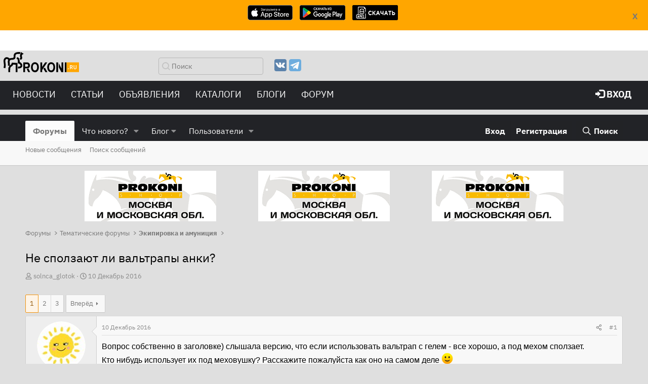

--- FILE ---
content_type: text/html; charset=utf-8
request_url: https://www.prokoni.ru/forum/threads/ne-spolzajut-li-valtrapy-anki.201853/
body_size: 32773
content:
<!DOCTYPE html>
<html id="XF" lang="ru-RU" dir="LTR"
	data-app="public"
	data-template="thread_view"
	data-container-key="node-46"
	data-content-key="thread-201853"
	data-logged-in="false"
	data-cookie-prefix="xf_"
	class="has-no-js template-thread_view"
	>
<head>
	<meta charset="utf-8" />
	<meta http-equiv="X-UA-Compatible" content="IE=Edge" />
	<meta name="viewport" content="width=device-width, initial-scale=1, viewport-fit=cover">

	
	
	

	<title>Не сползают ли вальтрапы анки? | Prokoni.ru</title>

	
		
		<meta name="description" content="Вопрос собственно в заголовке) слышала версию, что если использовать вальтрап с гелем - все хорошо, а под мехом сползает.
Кто нибудь использует их под..." />
		<meta property="og:description" content="Вопрос собственно в заголовке) слышала версию, что если использовать вальтрап с гелем - все хорошо, а под мехом сползает.
Кто нибудь использует их под меховушку? Расскажите пожалуйста как оно на самом деле :)" />
		<meta property="twitter:description" content="Вопрос собственно в заголовке) слышала версию, что если использовать вальтрап с гелем - все хорошо, а под мехом сползает.
Кто нибудь использует их под меховушку? Расскажите пожалуйста как оно на..." />
	
	
		<meta property="og:url" content="https://www.prokoni.ru/forum/threads/ne-spolzajut-li-valtrapy-anki.201853/" />
	
		<link rel="canonical" href="https://www.prokoni.ru/forum/threads/ne-spolzajut-li-valtrapy-anki.201853/" />
	
		<link rel="next" href="/forum/threads/ne-spolzajut-li-valtrapy-anki.201853/page-2" />
	

	
		
	
	
	<meta property="og:site_name" content="Prokoni.ru" />


	
	
		
	
	
	<meta property="og:type" content="website" />


	
	
		
	
	
	
		<meta property="og:title" content="Не сползают ли вальтрапы анки?" />
		<meta property="twitter:title" content="Не сползают ли вальтрапы анки?" />
	


	
	
	
	

	
		<meta name="theme-color" content="#222327" />
	

	
	
	
	

	<link rel="stylesheet" href="/forum/css.php?css=public%3Anormalize.css%2Cpublic%3Afa.css%2Cpublic%3Acore.less%2Cpublic%3Aapp.less&amp;s=4&amp;l=4&amp;d=1764342001&amp;k=0dc67139a03c174a2f5d7899c0136e19995ebae5" />

	<link rel="stylesheet" href="/forum/css.php?css=public%3Alightbox.less%2Cpublic%3Amessage.less%2Cpublic%3Ashare_controls.less%2Cpublic%3Aextra.less&amp;s=4&amp;l=4&amp;d=1764342001&amp;k=3bf414316c5e880834009e22d04133b7fd11441c" />


	
		<script src="/forum/js/xf/preamble.min.js?_v=16119244"></script>
	

	
	<script src="/forum/js/vendor/vendor-compiled.js?_v=16119244" defer></script>
	<script src="/forum/js/xf/core-compiled.js?_v=16119244" defer></script>

	<script>
		XF.ready(() =>
		{
			XF.extendObject(true, XF.config, {
				// 
				userId: 0,
				enablePush: true,
				pushAppServerKey: 'BO1MwTQ_0k4DzQi_oNGFcueE7s2yuo0HgJkVX0jEcecDhy4NBo-fgt-3KOCew6IxbwG63uEq_evfaYAM6v-7_qc',
				url: {
					fullBase: 'https://www.prokoni.ru/forum/',
					basePath: '/forum/',
					css: '/forum/css.php?css=__SENTINEL__&s=4&l=4&d=1764342001',
					js: '/forum/js/__SENTINEL__?_v=16119244',
					icon: '/forum/data/local/icons/__VARIANT__.svg?v=1764342002#__NAME__',
					iconInline: '/forum/styles/fa/__VARIANT__/__NAME__.svg?v=5.15.3',
					keepAlive: '/forum/login/keep-alive'
				},
				cookie: {
					path: '/',
					domain: '',
					prefix: 'xf_',
					secure: true,
					consentMode: 'disabled',
					consented: ["optional","_third_party"]
				},
				cacheKey: 'f3ed7234243583f554e27d349fe769c5',
				csrf: '1769025633,87772b0a32c4874576cd2a9c1385dc38',
				js: {"\/forum\/js\/xf\/lightbox-compiled.js?_v=16119244":true},
				fullJs: false,
				css: {"public:lightbox.less":true,"public:message.less":true,"public:share_controls.less":true,"public:extra.less":true},
				time: {
					now: 1769025633,
					today: 1768942800,
					todayDow: 3,
					tomorrow: 1769029200,
					yesterday: 1768856400,
					week: 1768424400,
					month: 1767214800,
					year: 1767214800
				},
				style: {
					light: '',
					dark: '',
					defaultColorScheme: 'light'
				},
				borderSizeFeature: '3px',
				fontAwesomeWeight: 'r',
				enableRtnProtect: true,
				
				enableFormSubmitSticky: true,
				imageOptimization: '0',
				imageOptimizationQuality: 0.85,
				uploadMaxFilesize: 67108864,
				uploadMaxWidth: 1600,
				uploadMaxHeight: 1200,
				allowedVideoExtensions: ["m4v","mov","mp4","mp4v","mpeg","mpg","ogv","webm"],
				allowedAudioExtensions: ["mp3","opus","ogg","wav"],
				shortcodeToEmoji: true,
				visitorCounts: {
					conversations_unread: '0',
					alerts_unviewed: '0',
					total_unread: '0',
					title_count: true,
					icon_indicator: true
				},
				jsMt: {"xf\/action.js":"2f2eb6ee","xf\/embed.js":"4e879fca","xf\/form.js":"978b55ff","xf\/structure.js":"068cf37e","xf\/tooltip.js":"978b55ff"},
				jsState: {},
				publicMetadataLogoUrl: '',
				publicPushBadgeUrl: 'https://www.prokoni.ru/forum/styles/default/xenforo/bell.png'
			})

			XF.extendObject(XF.phrases, {
				// 
				date_x_at_time_y:     "{date} в {time}",
				day_x_at_time_y:      "{day} в {time}",
				yesterday_at_x:       "Вчера в {time}",
				x_minutes_ago:        "{minutes} мин. назад",
				one_minute_ago:       "1 минуту назад",
				a_moment_ago:         "Только что",
				today_at_x:           "Сегодня в {time}",
				in_a_moment:          "В настоящее время",
				in_a_minute:          "Менее минуты назад",
				in_x_minutes:         "Через {minutes} мин.",
				later_today_at_x:     "Сегодня в {time}",
				tomorrow_at_x:        "Завтра в {time}",
				short_date_x_minutes: "{minutes}m",
				short_date_x_hours:   "{hours}h",
				short_date_x_days:    "{days}d",

				day0: "Воскресенье",
				day1: "Понедельник",
				day2: "Вторник",
				day3: "Среда",
				day4: "Четверг",
				day5: "Пятница",
				day6: "Суббота",

				dayShort0: "Вос",
				dayShort1: "Пон",
				dayShort2: "Вто",
				dayShort3: "Сре",
				dayShort4: "Чет",
				dayShort5: "Пят",
				dayShort6: "Суб",

				month0: "Январь",
				month1: "Февраль",
				month2: "Март",
				month3: "Апрель",
				month4: "Май",
				month5: "Июнь",
				month6: "Июль",
				month7: "Август",
				month8: "Сентябрь",
				month9: "Октябрь",
				month10: "Ноябрь",
				month11: "Декабрь",

				active_user_changed_reload_page: "Ваша сессия истекла. Перезагрузите страницу.",
				server_did_not_respond_in_time_try_again: "Сервер не ответил вовремя. Пожалуйста, попробуйте снова.",
				oops_we_ran_into_some_problems: "Упс! Мы столкнулись с некоторыми проблемами.",
				oops_we_ran_into_some_problems_more_details_console: "Упс! Мы столкнулись с некоторыми проблемами. Пожалуйста, попробуйте позже. Более детальную информацию об ошибке Вы можете посмотреть в консоли браузера.",
				file_too_large_to_upload: "Файл слишком большой для загрузки.",
				uploaded_file_is_too_large_for_server_to_process: "Загруженный файл слишком большой для обработки сервером.",
				files_being_uploaded_are_you_sure: "Файлы все ещё загружаются. Вы действительно хотите отправить эту форму?",
				attach: "Прикрепить файлы",
				rich_text_box: "Текстовое поле с поддержкой форматирования",
				close: "Закрыть",
				link_copied_to_clipboard: "Ссылка скопирована в буфер обмена.",
				text_copied_to_clipboard: "Скопировано",
				loading: "Загрузка...",
				you_have_exceeded_maximum_number_of_selectable_items: "Вы превысили максимальное количество выбираемых элементов.",

				processing: "Обработка",
				'processing...': "Обработка...",

				showing_x_of_y_items: "Показано {count} из {total} элементов",
				showing_all_items: "Показаны все элементы",
				no_items_to_display: "Нет элементов для отображения",

				number_button_up: "Увеличить",
				number_button_down: "Уменьшить",

				push_enable_notification_title: "Push-уведомления для сайта Prokoni.ru успешно активированы",
				push_enable_notification_body: "Спасибо за активацию push-уведомлений!",

				pull_down_to_refresh: "Потяните вниз для обновления",
				release_to_refresh: "Отпустите для обновления",
				refreshing: "Обновить..."
			})
		})
	</script>

	<script src="/forum/js/xf/lightbox-compiled.js?_v=16119244" defer></script>



	
	
	
    <link rel="icon" href="https://www.prokoni.ru/favicon.svg" type="image/svg+xml">

	<link type="text/css" href="/themes/bootstrap3_bw/fonts/style.css?v=1" rel="stylesheet">
	<!-- link type="text/css" rel="stylesheet" href="/themes/bootstrap3_bw/js/custom_bw.css?v=202104081" -->
    <script type="text/javascript" src="https://ajax.googleapis.com/ajax/libs/jquery/3.5.1/jquery.min.js"></script>
	<script async src="/themes/bootstrap3/js/bootstrap.min.js"></script>

	<link rel="preload" href="/themes/bootstrap3_bw/js/custom_bw.css" as="style" onload="this.onload=null;this.rel='stylesheet'">
	<noscript><link rel="stylesheet" href="/themes/bootstrap3_bw/js/custom_bw.css"></noscript>	

<!-- Yandex.Metrika counter -->
<script type="text/javascript" >
   (function(m,e,t,r,i,k,a){m[i]=m[i]||function(){(m[i].a=m[i].a||[]).push(arguments)};
   m[i].l=1*new Date();
   for (var j = 0; j < document.scripts.length; j++) {if (document.scripts[j].src === r) { return; }}
   k=e.createElement(t),a=e.getElementsByTagName(t)[0],k.async=1,k.src=r,a.parentNode.insertBefore(k,a)})
   (window, document, "script", "https://mc.yandex.ru/metrika/tag.js", "ym");

   ym(91416539, "init", {
        clickmap:true,
        trackLinks:true,
        accurateTrackBounce:true
   });
</script>
<noscript><div><img src="https://mc.yandex.ru/watch/91416539" style="position:absolute; left:-9999px;" alt="" /></div></noscript>
<!-- /Yandex.Metrika counter -->
	
</head>
<body data-template="thread_view">
	
    <div style="text-align:center; display:none; position: fixed; width:100%; height:85; background-color: #ffa600; z-index: 100000; padding:10px;" id="storesBanner">
        <div style="position: absolute; top:20px; right: 20px">
            <a href="#" onclick="return closeStores()"><b>X</b></a>
        </div>
        <ul class="list-unstyled list-inline ul-counters">
            <li><a href="https://apps.apple.com/us/app/prokoni-ru-лошади-и-спорт/id1637852378"><img style="height:30px; width:auto" src="/images/app-store-badge.svg"></a>
            </li>
            <li><a href="https://play.google.com/store/apps/details?id=com.dvasenkov.prokoni"><img style="height:30px; width:auto"  src="/images/google-play-badge.png"></a>
            </li>
            <li><a href="/prokoni_1_0_3.apk"><img style="height:30px; width:auto"  src="/images/apk-file.png"></a>
            </li>
        </ul>
    </div>
    <div style="display:none; width:100%; height:100px; " id="underBanner">
    </div>
    <script>
        $(function () {
            let count = getCookie('stores-banner');
            if (count == undefined || count < 3) {
                $('#underBanner').show();
                $('#storesBanner').show();
            }
        });

        function closeStores() {
            let count = getCookie('stores-banner');
            if (count == undefined) {
                count = 0;
            }
            count = 1 + parseInt(count);
			
            const d = new Date();
            d.setTime(d.getTime() + (5 * 24 * 60 * 60 * 1000)); // 5 days from now

            options = {
                'expires': d
            }
            setCookie('stores-banner', count, options);

            $('#underBanner').hide();
            $('#storesBanner').hide();
            return false;
        }
        function getCookie(name) {
            let matches = document.cookie.match(new RegExp(
                "(?:^|; )" + name.replace(/([.$?*|{}()[\]\\/+^])/g, '\\$1') + "=([^;]*)"
            ));
            return matches ? decodeURIComponent(matches[1]) : undefined;
        }

        function setCookie(name, value, options = {}) {

            options = {
                path: '/',
                // при необходимости добавьте другие значения по умолчанию
                ...options
            };

            if (options.expires instanceof Date) {
                options.expires = options.expires.toUTCString();
            }

            let updatedCookie = encodeURIComponent(name) + "=" + encodeURIComponent(value);

            for (let optionKey in options) {
                updatedCookie += "; " + optionKey;
                let optionValue = options[optionKey];
                if (optionValue !== true) {
                    updatedCookie += "=" + optionValue;
                }
            }

            document.cookie = updatedCookie;
        }
    </script>
	
	
<div class="p-pageWrapper" id="top">


	
<nav role="navigation" class="navbar navbar-default">
	<div class="row header_top">
		<button type="button" data-toggle="collapse" data-target="#menu" class="navbar-toggle collapsed">
			<span class="sr-only">Меню</span><span class="icon-bar"></span><span class="icon-bar"></span><span class="icon-bar"></span></button>
		<div class="col-xs-2" style="min-width: 135px">
			<a href="/" class="navbar-brand"><img src="/themes/bootstrap3_bw/images/logo.svg"></a>
		</div>
		<div class="col-xs-3 hidden-xs">
			<form action="/search/" id="top_find_form" class="navbar-form pull-right" role="search">
				<div class="form-group searchword">
					<input type="text" name="searchword" class="form-control search_text" placeholder="Поиск">
				</div>
			</form>
		</div>
		<div class="col-xs-3 hidden-xs ">
			<ul class="top-list-social">
				<!--li><a href="https://www.facebook.com/prokoni.ru/"><img src="/themes/bootstrap3_bw/images/facebook.svg" alt="Фейсбук" title="Фейсбук"></a></li-->
				<li><a href="https://vk.com/prokoni_ru"><img src="/themes/bootstrap3_bw/images/vk.svg" alt="Вконтакте" title="Вконтакте"></a></li>
				<!--li><a href="https://www.instagram.com/prokoni.ru/"><img src="/themes/bootstrap3_bw/images/instagram.svg" alt="Инстаграмм" title="Инстаграмм"></a></li-->
				<li><a href="https://t.me/prokoni_ru"><img src="/themes/bootstrap3_bw/images/telegramm.svg" alt="Телеграмм" title="Телеграмм"></a></li>
			</ul>
		</div>
		<div class="col hidden-xs">
			<div class="pull-right" style="display:flex; align-items: center">
				
			</div>
		</div>
	</div>
	<div class="row" style="margin:0px">
		<div id="menu" class="collapse navbar-collapse navbar-inverse">
			<div class="col-md-8">
				<ul class="linklist nav navbar-nav">
					<li class="visible-xs-block">
						<form action="/search/" role="search">
							<div class="form-group searchword">
								<input type="text" name="searchword" class="form-control search_text" placeholder="Поиск">
							</div>
						</form>
					</li>
					<li class="dropdown"><a data-toggle="dropdown" href="#" class="dropdown-toggle text-uppercase">
						Новости</a>
						<ul class="dropdown-menu">
							<li><a href="/news/index">Все новости</a></li>
							<li class="divider"></li>
							<li><a href="/news/index?cat=1">Выездка</a></li>
							<li><a href="/news/index?cat=2">Конкур</a></li>
							<li><a href="/news/index?cat=3">Троеборье</a></li>
							<li><a href="/news/index?cat=6">Олимпиада-2024</a></li>
							<li><a href="/news/index?cat=4">Олимпиада-2020</a></li>
							<li><a href="/news/index?cat=5">Другое</a></li>
						</ul>
					</li>
					<li class="dropdown"><a data-toggle="dropdown" href="#" class="dropdown-toggle text-uppercase">
						Статьи</a>
						<ul class="dropdown-menu">
							<li><a href="/articles/index">Все статьи</a></li>
							<li class="divider"></li>
							<li><a href="/articles/index?cat=1">Начинающим</a></li>
							<li><a href="/articles/index?cat=2">Все о лошадях</a></li>
							<li><a href="/articles/index?cat=3">Советы профессионалов</a></li>
							<li><a href="/articles/index?cat=4">Конный спорт</a></li>
							<li><a href="/articles/index?cat=6">Здоровье лошади</a></li>
							<li><a href="/articles/index?cat=7">Интервью</a></li>
							<li><a href="/articles/index?cat=9">Юмор</a></li>
							<li><a href="/articles/index?cat=5">Амуниция</a></li>
							<li><a href="/articles/index?cat=296">Проконный мир</a></li>
							<li><a href="/articles/index?cat=297">Prokoni про заграницу</a></li>
						</ul>
					</li>
					<li class="dropdown"><a data-toggle="dropdown" href="#" class="dropdown-toggle text-uppercase">Объявления</a>
						<ul class="dropdown-menu">
							<li><a href="/board/products">Товары</a></li>
							<li><a href="/board/service">Услуги</a></li>
							<li><a href="/board/job">Работа</a></li>
							<li><a href="/board/transport">Транспорт</a></li>
							<li><a href="/board/realestate">Недвижимость</a></li>
							<li><a href="/announcements/index">Продажа лошадей</a></li>
						</ul>
					</li>
					<li class="dropdown"><a data-toggle="dropdown" href="#" class="dropdown-toggle text-uppercase">Каталоги</a>
						<ul class="dropdown-menu">
							<li><a href="/clubs/index">Клубы</a></li>
							<li><a href="/shops/index">Магазины</a></li>
							<li><a href="/rating/index">Сайты</a></li>
						</ul>
					</li>
					<li><a href="/forum/blog/">БЛОГИ</a></li>
					<li><a href="/forum/">ФОРУМ</a></li>
					
					<li class="visible-xs-block">
						<ul class="top-list-social">
							<!--li><a href="https://www.facebook.com/prokoni.ru/"><img src="/themes/bootstrap3_bw/images/facebook.svg" alt="Фейсбук" title="Фейсбук"></a></li -->
							<li><a href="https://vk.com/prokoni_ru"><img src="/themes/bootstrap3_bw/images/vk.svg" alt="Вконтакте" title="Вконтакте"></a></li>
							<!--li><a href="https://www.instagram.com/prokoni.ru/"><img src="/themes/bootstrap3_bw/images/instagram.svg" alt="Инстаграмм" title="Инстаграмм"></a></li -->
							<li><a href="https://t.me/prokoni_ru"><img src="/themes/bootstrap3_bw/images/telegramm.svg" alt="Телеграмм" title="Телеграмм"></a></li>
						</ul>
					</li>
				</ul>
			</div>
			<div class="col-md-4">
				<ul class="linklist nav navbar-nav pull-right">

					
						<li><a href="/forum/login/" class="text-uppercase"><span class="glyphicon glyphicon-log-in"></span>&nbsp;<b>Вход</b></a></li>
					

				</ul>
			</div>
		</div>
	</div>
</nav>	

<script>
        function getYandexAdsCount(){
            var def = 3;
            if ($(window).width() <= '700')
            {
                def = 2;
            }
            if ($(window).width() <= '500')
            {
                def = 1;
            }
            return def;
        };

        function printOpenx(zone)
        {
            var m3_u = (location.protocol=='https:'?'//tv03.ru/revive/www/delivery/ajs.php':'//tv03.ru/revive/www/delivery/ajs.php');
            var m3_r = Math.floor(Math.random()*99999999999);
            if (!document.MAX_used) document.MAX_used = ',';
            document.write ("<scr"+"ipt type='text/javascript' src='"+m3_u);
            document.write ("?zoneid="+zone);
            document.write ('&amp;cb=' + m3_r);
            if (document.MAX_used != ',') document.write ("&amp;exclude=" + document.MAX_used);
            document.write (document.charset ? '&amp;charset='+document.charset : (document.characterSet ? '&amp;charset='+document.characterSet : ''));
            document.write ("&amp;loc=" + escape(window.location));
            if (document.referrer) document.write ("&amp;referer=" + escape(document.referrer));
            if (document.context) document.write ("&context=" + escape(document.context));
            if (document.mmm_fo) document.write ("&amp;mmm_fo=1");
            document.write ("'><\/scr"+"ipt>");
        }
        function getRandomInt(min, max) {
            return Math.floor(Math.random() * (max - min + 1)) + min;
        }
</script>
	
	<!-- Yandex.RTB R-A-19384-4 -->
<div id="yandex_rtb_R-A-19384-4"></div>
<script type="text/javascript">
    (function(w, d, n, s, t) {
        w[n] = w[n] || [];
        w[n].push(function() {
            Ya.Context.AdvManager.render({
                blockId: "R-A-19384-4",
                renderTo: "yandex_rtb_R-A-19384-4",
                async: true
            });
        });
        t = d.getElementsByTagName("script")[0];
        s = d.createElement("script");
        s.type = "text/javascript";
        s.src = "//an.yandex.ru/system/context.js";
        s.async = true;
        t.parentNode.insertBefore(s, t);
    })(this, this.document, "yandexContextAsyncCallbacks");	
</script>
	
<header class="p-header" id="header">
	<div class="p-header-inner">
		<div class="p-header-content">
			
		</div>
	</div>
</header>





	<div class="p-navSticky p-navSticky--primary" data-xf-init="sticky-header">
		
	<nav class="p-nav">
		<div class="p-nav-inner">
			<a class="p-nav-menuTrigger" data-xf-click="off-canvas" data-menu=".js-headerOffCanvasMenu" role="button" tabindex="0">
				<i aria-hidden="true"></i>
				<span class="p-nav-menuText">Меню</span>
			</a>

			<!-- div class="p-nav-smallLogo">
				<a href="/forum/">
					<img src="/forum/styles/default/xenforo/xenforo-logo.svg"
						alt="Prokoni.ru"
					 />
				</a>
			</div -->

			<div class="p-nav-scroller hScroller" data-xf-init="h-scroller" data-auto-scroll=".p-navEl.is-selected">
				<div class="hScroller-scroll">
					<ul class="p-nav-list js-offCanvasNavSource">
					
						<li>
							
	<div class="p-navEl is-selected" data-has-children="true">
		

			
	
	<a href="/forum/"
		class="p-navEl-link p-navEl-link--splitMenu "
		
		
		data-nav-id="forums">Форумы</a>


			<a data-xf-key="1"
				data-xf-click="menu"
				data-menu-pos-ref="< .p-navEl"
				class="p-navEl-splitTrigger"
				role="button"
				tabindex="0"
				aria-label="Toggle expanded"
				aria-expanded="false"
				aria-haspopup="true"></a>

		
		
			<div class="menu menu--structural" data-menu="menu" aria-hidden="true">
				<div class="menu-content">
					<!--<h4 class="menu-header">Форумы</h4>-->
					
						
	
	
	<a href="/forum/whats-new/posts/"
		class="menu-linkRow u-indentDepth0 js-offCanvasCopy "
		
		
		data-nav-id="newPosts">Новые сообщения</a>

	

					
						
	
	
	<a href="/forum/search/?type=post"
		class="menu-linkRow u-indentDepth0 js-offCanvasCopy "
		
		
		data-nav-id="searchForums">Поиск сообщений</a>

	

					
				</div>
			</div>
		
	</div>

						</li>
					
						<li>
							
	<div class="p-navEl " data-has-children="true">
		

			
	
	<a href="/forum/whats-new/"
		class="p-navEl-link p-navEl-link--splitMenu "
		
		
		data-nav-id="whatsNew">Что нового?</a>


			<a data-xf-key="2"
				data-xf-click="menu"
				data-menu-pos-ref="< .p-navEl"
				class="p-navEl-splitTrigger"
				role="button"
				tabindex="0"
				aria-label="Toggle expanded"
				aria-expanded="false"
				aria-haspopup="true"></a>

		
		
			<div class="menu menu--structural" data-menu="menu" aria-hidden="true">
				<div class="menu-content">
					<!--<h4 class="menu-header">Что нового?</h4>-->
					
						
	
	
	<a href="/forum/featured/"
		class="menu-linkRow u-indentDepth0 js-offCanvasCopy "
		
		
		data-nav-id="featured">Рекомендуемый контент</a>

	

					
						
	
	
	<a href="/forum/whats-new/posts/"
		class="menu-linkRow u-indentDepth0 js-offCanvasCopy "
		 rel="nofollow"
		
		data-nav-id="whatsNewPosts">Новые сообщения</a>

	

					
						
	
	
	<a href="/forum/whats-new/profile-posts/"
		class="menu-linkRow u-indentDepth0 js-offCanvasCopy "
		 rel="nofollow"
		
		data-nav-id="whatsNewProfilePosts">Новые сообщения профилей</a>

	

					
						
	
	
	<a href="/forum/whats-new/latest-activity"
		class="menu-linkRow u-indentDepth0 js-offCanvasCopy "
		 rel="nofollow"
		
		data-nav-id="latestActivity">Последняя активность</a>

	

					
				</div>
			</div>
		
	</div>

						</li>
					
						<li>
							
	<div class="p-navEl " data-has-children="true">
		<a data-xf-key="3"
			data-xf-click="menu"
			data-menu-pos-ref="< .p-navEl"
			class="p-navEl-linkHolder"
			role="button"
			tabindex="0"
			aria-expanded="false"
			aria-haspopup="true">
			
	
	<span 
		class="p-navEl-link p-navEl-link--menuTrigger "
		
		
		data-nav-id="blog">Блог</span>

		</a>

		
		
			<div class="menu menu--structural" data-menu="menu" aria-hidden="true">
				<div class="menu-content">
					<!--<h4 class="menu-header">Блог</h4>-->
					
						
	
	
	<a href="/forum/blog/"
		class="menu-linkRow u-indentDepth0 js-offCanvasCopy "
		
		
		data-nav-id="blog_home">Главная</a>

	

					
						
	
	
	<a href="/forum/blog/blogs-top"
		class="menu-linkRow u-indentDepth0 js-offCanvasCopy "
		
		
		data-nav-id="blog_top">Топ записи</a>

	

					
				</div>
			</div>
		
	</div>

						</li>
					
						<li>
							
	<div class="p-navEl " data-has-children="true">
		

			
	
	<a href="/forum/members/"
		class="p-navEl-link p-navEl-link--splitMenu "
		
		
		data-nav-id="members">Пользователи</a>


			<a data-xf-key="4"
				data-xf-click="menu"
				data-menu-pos-ref="< .p-navEl"
				class="p-navEl-splitTrigger"
				role="button"
				tabindex="0"
				aria-label="Toggle expanded"
				aria-expanded="false"
				aria-haspopup="true"></a>

		
		
			<div class="menu menu--structural" data-menu="menu" aria-hidden="true">
				<div class="menu-content">
					<!--<h4 class="menu-header">Пользователи</h4>-->
					
						
	
	
	<a href="/forum/online/"
		class="menu-linkRow u-indentDepth0 js-offCanvasCopy "
		
		
		data-nav-id="currentVisitors">Текущие посетители</a>

	

					
						
	
	
	<a href="/forum/whats-new/profile-posts/"
		class="menu-linkRow u-indentDepth0 js-offCanvasCopy "
		 rel="nofollow"
		
		data-nav-id="newProfilePosts">Новые сообщения профилей</a>

	

					
						
	
	
	<a href="/forum/search/?type=profile_post"
		class="menu-linkRow u-indentDepth0 js-offCanvasCopy "
		
		
		data-nav-id="searchProfilePosts">Поиск сообщений профилей</a>

	

					
				</div>
			</div>
		
	</div>

						</li>
					
					</ul>
				</div>
			</div>

			<div class="p-nav-opposite">
				<div class="p-navgroup p-account p-navgroup--guest">
					
						<a href="/forum/login/" class="p-navgroup-link p-navgroup-link--textual p-navgroup-link--logIn"
							data-xf-click="overlay" data-follow-redirects="on">
							<span class="p-navgroup-linkText">Вход</span>
						</a>
						
							<a href="/forum/register/" class="p-navgroup-link p-navgroup-link--textual p-navgroup-link--register"
								data-xf-click="overlay" data-follow-redirects="on">
								<span class="p-navgroup-linkText">Регистрация</span>
							</a>
						
					
				</div>

				<div class="p-navgroup p-discovery">
					<a href="/forum/whats-new/"
						class="p-navgroup-link p-navgroup-link--iconic p-navgroup-link--whatsnew"
						title="Что нового?">
						<i aria-hidden="true"></i>
						<span class="p-navgroup-linkText">Что нового?</span>
					</a>

					
						<a href="/forum/search/"
							class="p-navgroup-link p-navgroup-link--iconic p-navgroup-link--search"
							data-xf-click="menu"
							data-xf-key="/"
							aria-label="Поиск"
							aria-expanded="false"
							aria-haspopup="true"
							title="Поиск">
							<i aria-hidden="true"></i>
							<span class="p-navgroup-linkText">Поиск</span>
						</a>
						<div class="menu menu--structural menu--wide" data-menu="menu" aria-hidden="true">
							<form action="/forum/search/search" method="post"
								class="menu-content"
								data-xf-init="quick-search">

								<h3 class="menu-header">Поиск</h3>
								
								<div class="menu-row">
									
										<div class="inputGroup inputGroup--joined">
											<input type="text" class="input" name="keywords" placeholder="Поиск..." aria-label="Поиск" data-menu-autofocus="true" />
											
			<select name="constraints" class="js-quickSearch-constraint input" aria-label="Search within">
				<option value="">Везде</option>
<option value="{&quot;search_type&quot;:&quot;post&quot;}">Темы</option>
<option value="{&quot;search_type&quot;:&quot;post&quot;,&quot;c&quot;:{&quot;nodes&quot;:[46],&quot;child_nodes&quot;:1}}">Этот форум</option>
<option value="{&quot;search_type&quot;:&quot;post&quot;,&quot;c&quot;:{&quot;thread&quot;:201853}}">Эта тема</option>

			</select>
		
										</div>
									
								</div>

								
								<div class="menu-row">
									<label class="iconic"><input type="checkbox"  name="c[title_only]" value="1" /><i aria-hidden="true"></i><span class="iconic-label">Искать только в заголовках</span></label>

								</div>
								
								<div class="menu-row">
									<div class="inputGroup">
										<span class="inputGroup-text" id="ctrl_search_menu_by_member">От:</span>
										<input type="text" class="input" name="c[users]" data-xf-init="auto-complete" placeholder="Пользователь" aria-labelledby="ctrl_search_menu_by_member" />
									</div>
								</div>
								<div class="menu-footer">
									<span class="menu-footer-controls">
										<button type="submit" class="button button--icon button--icon--search button--primary"><i class="fa--xf far fa-search "><svg xmlns="http://www.w3.org/2000/svg" role="img" aria-hidden="true" ><use href="/forum/data/local/icons/regular.svg?v=1764342002#search"></use></svg></i><span class="button-text">Поиск</span></button>
										<a href="/forum/search/" class="button "><span class="button-text">Расширенный поиск...</span></a>
									</span>
								</div>

								<input type="hidden" name="_xfToken" value="1769025633,87772b0a32c4874576cd2a9c1385dc38" />
							</form>
						</div>
					
				</div>
			</div>
		</div>
	</nav>

	</div>
	
	
		<div class="p-sectionLinks">
			<div class="p-sectionLinks-inner hScroller" data-xf-init="h-scroller">
				<div class="hScroller-scroll">
					<ul class="p-sectionLinks-list">
					
						<li>
							
	<div class="p-navEl " >
		

			
	
	<a href="/forum/whats-new/posts/"
		class="p-navEl-link "
		
		data-xf-key="alt+1"
		data-nav-id="newPosts">Новые сообщения</a>


			

		
		
	</div>

						</li>
					
						<li>
							
	<div class="p-navEl " >
		

			
	
	<a href="/forum/search/?type=post"
		class="p-navEl-link "
		
		data-xf-key="alt+2"
		data-nav-id="searchForums">Поиск сообщений</a>


			

		
		
	</div>

						</li>
					
					</ul>
				</div>
			</div>
		</div>
	



<div class="offCanvasMenu offCanvasMenu--nav js-headerOffCanvasMenu" data-menu="menu" aria-hidden="true" data-ocm-builder="navigation">
	<div class="offCanvasMenu-backdrop" data-menu-close="true"></div>
	<div class="offCanvasMenu-content">
		<div class="offCanvasMenu-header">
			Меню
			<a class="offCanvasMenu-closer" data-menu-close="true" role="button" tabindex="0" aria-label="Закрыть"></a>
		</div>
		
			<div class="p-offCanvasRegisterLink">
				<div class="offCanvasMenu-linkHolder">
					<a href="/forum/login/" class="offCanvasMenu-link" data-xf-click="overlay" data-menu-close="true">
						Вход
					</a>
				</div>
				<hr class="offCanvasMenu-separator" />
				
					<div class="offCanvasMenu-linkHolder">
						<a href="/forum/register/" class="offCanvasMenu-link" data-xf-click="overlay" data-menu-close="true">
							Регистрация
						</a>
					</div>
					<hr class="offCanvasMenu-separator" />
				
			</div>
		
		<div class="js-offCanvasNavTarget"></div>
	</div>
</div>
	
	

<div class="p-body">
	<div class="p-body-inner">

	<div class="container">
			<div class="row openx">
				<div class="col-sm-12">
					<div class="row">
<script type='text/javascript'>
    var zonesCount = getYandexAdsCount();
    var cols = 12/zonesCount;
    var addon_class='';
    var width=100/zonesCount;

    for (var i=1; i<=zonesCount; i++)
    {
        if (i==1 && zonesCount==1) {addon_class='text-center';}
        if (i==2 && zonesCount==2) {addon_class='text-right';}
        if (i==2 && zonesCount==3) {addon_class='text-center';}
        if (i==3 && zonesCount==3) {addon_class='text-right';}
        document.write('<div style="width:'+width+'%; float:left"><div class="'+addon_class+'">');
        var printZone = i;
        if (zonesCount==1)
        {
            printZone = getRandomInt(1, 3);
        }
        printOpenx(printZone);
        document.write('</div> </div>');
    }
</script>
					</div>
				</div>
	</div>
</div>
		
		<!--XF:EXTRA_OUTPUT-->

		

		

		
		
	
		<ul class="p-breadcrumbs "
			itemscope itemtype="https://schema.org/BreadcrumbList">
		
			

			
			

			
				
				
	<li itemprop="itemListElement" itemscope itemtype="https://schema.org/ListItem">
		<a href="/forum/" itemprop="item">
			<span itemprop="name">Форумы</span>
		</a>
		<meta itemprop="position" content="1" />
	</li>

			
			
				
				
	<li itemprop="itemListElement" itemscope itemtype="https://schema.org/ListItem">
		<a href="/forum/categories/tematicheskie-forumy.30/" itemprop="item">
			<span itemprop="name">Тематические форумы</span>
		</a>
		<meta itemprop="position" content="2" />
	</li>

			
				
				
	<li itemprop="itemListElement" itemscope itemtype="https://schema.org/ListItem">
		<a href="/forum/forums/ehkipirovka_amuniciya/" itemprop="item">
			<span itemprop="name">Экипировка и амуниция</span>
		</a>
		<meta itemprop="position" content="3" />
	</li>

			

		
		</ul>
	

		

		
	<noscript class="js-jsWarning"><div class="blockMessage blockMessage--important blockMessage--iconic u-noJsOnly">JavaScript отключён. Чтобы полноценно использовать наш сайт, включите JavaScript в своём браузере.</div></noscript>

		
	<div class="blockMessage blockMessage--important blockMessage--iconic js-browserWarning" style="display: none">Вы используете устаревший браузер. Этот и другие сайты могут отображаться в нём некорректно.<br />Вам необходимо обновить браузер или попробовать использовать <a href="https://www.google.com/chrome/" target="_blank" rel="noopener">другой</a>.</div>


		
			<div class="p-body-header">
			
				
					<div class="p-title ">
					
						
							<h1 class="p-title-value">Не сползают ли вальтрапы анки?</h1>
						
						
					
					</div>
				

				
					<div class="p-description">
	<ul class="listInline listInline--bullet">
		<li>
			<i class="fa--xf far fa-user "><svg xmlns="http://www.w3.org/2000/svg" role="img" ><title>Автор темы</title><use href="/forum/data/local/icons/regular.svg?v=1764342002#user"></use></svg></i>
			<span class="u-srOnly">Автор темы</span>

			<a href="/forum/members/solnca_glotok.128775/" class="username  u-concealed" dir="auto" data-user-id="128775" data-xf-init="member-tooltip">solnca_glotok</a>
		</li>
		<li>
			<i class="fa--xf far fa-clock "><svg xmlns="http://www.w3.org/2000/svg" role="img" ><title>Дата начала</title><use href="/forum/data/local/icons/regular.svg?v=1764342002#clock"></use></svg></i>
			<span class="u-srOnly">Дата начала</span>

			<a href="/forum/threads/ne-spolzajut-li-valtrapy-anki.201853/" class="u-concealed"><time  class="u-dt" dir="auto" datetime="2016-12-10T00:39:00+0300" data-timestamp="1481319540" data-date="10 Декабрь 2016" data-time="00:39" data-short="12/16" title="10 Декабрь 2016 в 00:39">10 Декабрь 2016</time></a>
		</li>
		
		
	</ul>
</div>
				
			
			</div>
		

		<div class="p-body-main  ">
			

			<div class="p-body-content">
				
				<div class="p-body-pageContent">










	
	
	
		
	
	
	


	
	
	
		
	
	
	


	
	
		
	
	
	


	
	



	












	

	
		
	



















<div class="block block--messages" data-xf-init="" data-type="post" data-href="/forum/inline-mod/" data-search-target="*">

	<span class="u-anchorTarget" id="posts"></span>

	
		
	

	

	<div class="block-outer"><div class="block-outer-main"><nav class="pageNavWrapper pageNavWrapper--mixed ">



<div class="pageNav  ">
	

	<ul class="pageNav-main">
		

	
		<li class="pageNav-page pageNav-page--current "><a href="/forum/threads/ne-spolzajut-li-valtrapy-anki.201853/">1</a></li>
	


		

		
			

	
		<li class="pageNav-page pageNav-page--later"><a href="/forum/threads/ne-spolzajut-li-valtrapy-anki.201853/page-2">2</a></li>
	

		

		

		

	
		<li class="pageNav-page "><a href="/forum/threads/ne-spolzajut-li-valtrapy-anki.201853/page-3">3</a></li>
	

	</ul>

	
		<a href="/forum/threads/ne-spolzajut-li-valtrapy-anki.201853/page-2" class="pageNav-jump pageNav-jump--next">Вперёд</a>
	
</div>

<div class="pageNavSimple">
	

	<a class="pageNavSimple-el pageNavSimple-el--current"
		data-xf-init="tooltip" title="Перейти к странице"
		data-xf-click="menu" role="button" tabindex="0" aria-expanded="false" aria-haspopup="true">
		1 из 3
	</a>
	

	<div class="menu menu--pageJump" data-menu="menu" aria-hidden="true">
		<div class="menu-content">
			<h4 class="menu-header">Перейти к странице</h4>
			<div class="menu-row" data-xf-init="page-jump" data-page-url="/forum/threads/ne-spolzajut-li-valtrapy-anki.201853/page-%page%">
				<div class="inputGroup inputGroup--numbers">
					<div class="inputGroup inputGroup--numbers inputNumber" data-xf-init="number-box"><input type="number" pattern="\d*" class="input input--number js-numberBoxTextInput input input--numberNarrow js-pageJumpPage" value="1"  min="1" max="3" step="1" required="required" data-menu-autofocus="true" /></div>
					<span class="inputGroup-text"><button type="button" class="button js-pageJumpGo"><span class="button-text">Выполнить</span></button></span>
				</div>
			</div>
		</div>
	</div>


	
		<a href="/forum/threads/ne-spolzajut-li-valtrapy-anki.201853/page-2" class="pageNavSimple-el pageNavSimple-el--next">
			Вперёд <i aria-hidden="true"></i>
		</a>
		<a href="/forum/threads/ne-spolzajut-li-valtrapy-anki.201853/page-3"
			class="pageNavSimple-el pageNavSimple-el--last"
			data-xf-init="tooltip" title="Last">
			<i aria-hidden="true"></i> <span class="u-srOnly">Last</span>
		</a>
	
</div>

</nav>



</div></div>

	

	
		
	<div class="block-outer js-threadStatusField"></div>

	

	<div class="block-container lbContainer"
		data-xf-init="lightbox select-to-quote"
		data-message-selector=".js-post"
		data-lb-id="thread-201853"
		data-lb-universal="0">

		<div class="block-body js-replyNewMessageContainer">
			
				

					

					
						

	
	

	

	
	<article class="message message--post js-post js-inlineModContainer  "
		data-author="solnca_glotok"
		data-content="post-4185000"
		id="js-post-4185000"
		>

		

		<span class="u-anchorTarget" id="post-4185000"></span>

		
			<div class="message-inner">
				
					<div class="message-cell message-cell--user">
						

	<section class="message-user"
		
		
		>

		

		<div class="message-avatar ">
			<div class="message-avatar-wrapper">
				<a href="/forum/members/solnca_glotok.128775/" class="avatar avatar--m" data-user-id="128775" data-xf-init="member-tooltip">
			<img src="/forum/data/avatars/m/128/128775.jpg?1673250488" srcset="/forum/data/avatars/l/128/128775.jpg?1673250488 2x" alt="solnca_glotok" class="avatar-u128775-m" width="96" height="96" loading="lazy" /> 
		</a>
				
			</div>
		</div>
		<div class="message-userDetails">
			<h4 class="message-name"><a href="/forum/members/solnca_glotok.128775/" class="username " dir="auto" data-user-id="128775" data-xf-init="member-tooltip">solnca_glotok</a></h4>
			<h5 class="userTitle message-userTitle" dir="auto">Опытный</h5>
			
		</div>
		
			
			
		
		<span class="message-userArrow"></span>
	</section>

					</div>
				

				
					<div class="message-cell message-cell--main">
					
						<div class="message-main js-quickEditTarget">

							
								

	

	<header class="message-attribution message-attribution--split">
		<ul class="message-attribution-main listInline ">
			
			
			<li class="u-concealed">
				<a href="/forum/threads/ne-spolzajut-li-valtrapy-anki.201853/post-4185000" rel="nofollow" >
					<time  class="u-dt" dir="auto" datetime="2016-12-10T00:39:00+0300" data-timestamp="1481319540" data-date="10 Декабрь 2016" data-time="00:39" data-short="12/16" title="10 Декабрь 2016 в 00:39">10 Декабрь 2016</time>
				</a>
			</li>
			
		</ul>

		<ul class="message-attribution-opposite message-attribution-opposite--list ">
			
			<li>
				<a href="/forum/threads/ne-spolzajut-li-valtrapy-anki.201853/post-4185000"
					class="message-attribution-gadget"
					data-xf-init="share-tooltip"
					data-href="/forum/posts/4185000/share"
					aria-label="Поделиться"
					rel="nofollow">
					<i class="fa--xf far fa-share-alt "><svg xmlns="http://www.w3.org/2000/svg" role="img" aria-hidden="true" ><use href="/forum/data/local/icons/regular.svg?v=1764342002#share-alt"></use></svg></i>
				</a>
			</li>
			
				<li class="u-hidden js-embedCopy">
					
	<a href="javascript:"
		data-xf-init="copy-to-clipboard"
		data-copy-text="&lt;div class=&quot;js-xf-embed&quot; data-url=&quot;https://www.prokoni.ru/forum&quot; data-content=&quot;post-4185000&quot;&gt;&lt;/div&gt;&lt;script defer src=&quot;https://www.prokoni.ru/forum/js/xf/external_embed.js?_v=16119244&quot;&gt;&lt;/script&gt;"
		data-success="Embed code HTML copied to clipboard."
		class="">
		<i class="fa--xf far fa-code "><svg xmlns="http://www.w3.org/2000/svg" role="img" aria-hidden="true" ><use href="/forum/data/local/icons/regular.svg?v=1764342002#code"></use></svg></i>
	</a>

				</li>
			
			
			
				<li>
					<a href="/forum/threads/ne-spolzajut-li-valtrapy-anki.201853/post-4185000" rel="nofollow">
						#1
					</a>
				</li>
			
		</ul>
	</header>

							

							<div class="message-content js-messageContent">
							

								
									
	
	
	

								

								
									
	

	<div class="message-userContent lbContainer js-lbContainer "
		data-lb-id="post-4185000"
		data-lb-caption-desc="solnca_glotok &middot; 10 Декабрь 2016 в 00:39">

		
			

	
		
	

		

		<article class="message-body js-selectToQuote">
			
				
			

			<div >
				
					<div class="bbWrapper">Вопрос собственно в заголовке) слышала версию, что если использовать вальтрап с гелем - все хорошо, а под мехом сползает.<br />
Кто нибудь использует их под меховушку? Расскажите пожалуйста как оно на самом деле <img src="https://cdn.jsdelivr.net/joypixels/assets/8.0/png/unicode/64/1f642.png" class="smilie smilie--emoji" loading="lazy" width="64" height="64" alt=":)" title="Smile    :)"  data-smilie="1"data-shortname=":)" /></div>
				
			</div>

			<div class="js-selectToQuoteEnd">&nbsp;</div>
			
				
			
		</article>

		
			

	
		
	

		

		
	</div>

								

								
									
	

	

								

								
									
	

								

							
							</div>

							
								
	

	<footer class="message-footer">
		

		

		<div class="reactionsBar js-reactionsList ">
			
		</div>

		<div class="js-historyTarget message-historyTarget toggleTarget" data-href="trigger-href"></div>
	</footer>

							
						</div>

					
					</div>
				
			</div>
		
	</article>

	
	

					

					

				

					

					
						

	
	

	

	
	<article class="message message--post js-post js-inlineModContainer  "
		data-author="Sumatoshka"
		data-content="post-4185458"
		id="js-post-4185458"
		itemscope itemtype="https://schema.org/Comment" itemid="https://www.prokoni.ru/forum/posts/4185458/">

		
			<meta itemprop="parentItem" itemscope itemid="https://www.prokoni.ru/forum/threads/ne-spolzajut-li-valtrapy-anki.201853/" />
			<meta itemprop="name" content="Сообщение №2" />
		

		<span class="u-anchorTarget" id="post-4185458"></span>

		
			<div class="message-inner">
				
					<div class="message-cell message-cell--user">
						

	<section class="message-user"
		itemprop="author"
		itemscope itemtype="https://schema.org/Person"
		itemid="https://www.prokoni.ru/forum/members/sumatoshka.119746/">

		
			<meta itemprop="url" content="https://www.prokoni.ru/forum/members/sumatoshka.119746/" />
		

		<div class="message-avatar ">
			<div class="message-avatar-wrapper">
				<a href="/forum/members/sumatoshka.119746/" class="avatar avatar--m" data-user-id="119746" data-xf-init="member-tooltip">
			<img src="/forum/data/avatars/m/119/119746.jpg?1481987744" srcset="/forum/data/avatars/l/119/119746.jpg?1481987744 2x" alt="Sumatoshka" class="avatar-u119746-m" width="96" height="96" loading="lazy" itemprop="image" /> 
		</a>
				
			</div>
		</div>
		<div class="message-userDetails">
			<h4 class="message-name"><a href="/forum/members/sumatoshka.119746/" class="username " dir="auto" data-user-id="119746" data-xf-init="member-tooltip"><span itemprop="name">Sumatoshka</span></a></h4>
			<h5 class="userTitle message-userTitle" dir="auto" itemprop="jobTitle">Активист</h5>
			
		</div>
		
			
			
		
		<span class="message-userArrow"></span>
	</section>

					</div>
				

				
					<div class="message-cell message-cell--main">
					
						<div class="message-main js-quickEditTarget">

							
								

	

	<header class="message-attribution message-attribution--split">
		<ul class="message-attribution-main listInline ">
			
			
			<li class="u-concealed">
				<a href="/forum/threads/ne-spolzajut-li-valtrapy-anki.201853/post-4185458" rel="nofollow" itemprop="url">
					<time  class="u-dt" dir="auto" datetime="2016-12-10T14:03:38+0300" data-timestamp="1481367818" data-date="10 Декабрь 2016" data-time="14:03" data-short="12/16" title="10 Декабрь 2016 в 14:03" itemprop="datePublished">10 Декабрь 2016</time>
				</a>
			</li>
			
		</ul>

		<ul class="message-attribution-opposite message-attribution-opposite--list ">
			
			<li>
				<a href="/forum/threads/ne-spolzajut-li-valtrapy-anki.201853/post-4185458"
					class="message-attribution-gadget"
					data-xf-init="share-tooltip"
					data-href="/forum/posts/4185458/share"
					aria-label="Поделиться"
					rel="nofollow">
					<i class="fa--xf far fa-share-alt "><svg xmlns="http://www.w3.org/2000/svg" role="img" aria-hidden="true" ><use href="/forum/data/local/icons/regular.svg?v=1764342002#share-alt"></use></svg></i>
				</a>
			</li>
			
				<li class="u-hidden js-embedCopy">
					
	<a href="javascript:"
		data-xf-init="copy-to-clipboard"
		data-copy-text="&lt;div class=&quot;js-xf-embed&quot; data-url=&quot;https://www.prokoni.ru/forum&quot; data-content=&quot;post-4185458&quot;&gt;&lt;/div&gt;&lt;script defer src=&quot;https://www.prokoni.ru/forum/js/xf/external_embed.js?_v=16119244&quot;&gt;&lt;/script&gt;"
		data-success="Embed code HTML copied to clipboard."
		class="">
		<i class="fa--xf far fa-code "><svg xmlns="http://www.w3.org/2000/svg" role="img" aria-hidden="true" ><use href="/forum/data/local/icons/regular.svg?v=1764342002#code"></use></svg></i>
	</a>

				</li>
			
			
			
				<li>
					<a href="/forum/threads/ne-spolzajut-li-valtrapy-anki.201853/post-4185458" rel="nofollow">
						#2
					</a>
				</li>
			
		</ul>
	</header>

							

							<div class="message-content js-messageContent">
							

								
									
	
	
	

								

								
									
	

	<div class="message-userContent lbContainer js-lbContainer "
		data-lb-id="post-4185458"
		data-lb-caption-desc="Sumatoshka &middot; 10 Декабрь 2016 в 14:03">

		

		<article class="message-body js-selectToQuote">
			
				
			

			<div itemprop="text">
				
					<div class="bbWrapper">У меня с мехом уползал, а еще лошадка формы идеальной - шарик. Края вальтрапа хлопали на галопе как крылья))) продала нафик</div>
				
			</div>

			<div class="js-selectToQuoteEnd">&nbsp;</div>
			
				
			
		</article>

		

		
	</div>

								

								
									
	

	

								

								
									
	

								

							
							</div>

							
								
	

	<footer class="message-footer">
		
			<div class="message-microdata" itemprop="interactionStatistic" itemtype="https://schema.org/InteractionCounter" itemscope>
				<meta itemprop="userInteractionCount" content="0" />
				<meta itemprop="interactionType" content="https://schema.org/LikeAction" />
			</div>
		

		

		<div class="reactionsBar js-reactionsList ">
			
		</div>

		<div class="js-historyTarget message-historyTarget toggleTarget" data-href="trigger-href"></div>
	</footer>

							
						</div>

					
					</div>
				
			</div>
		
	</article>

	
	

					

					

				

					

					
						

	
	

	

	
	<article class="message message--post js-post js-inlineModContainer  "
		data-author="гестия"
		data-content="post-4185504"
		id="js-post-4185504"
		itemscope itemtype="https://schema.org/Comment" itemid="https://www.prokoni.ru/forum/posts/4185504/">

		
			<meta itemprop="parentItem" itemscope itemid="https://www.prokoni.ru/forum/threads/ne-spolzajut-li-valtrapy-anki.201853/" />
			<meta itemprop="name" content="Сообщение №3" />
		

		<span class="u-anchorTarget" id="post-4185504"></span>

		
			<div class="message-inner">
				
					<div class="message-cell message-cell--user">
						

	<section class="message-user"
		itemprop="author"
		itemscope itemtype="https://schema.org/Person"
		itemid="https://www.prokoni.ru/forum/members/gestija.90444/">

		
			<meta itemprop="url" content="https://www.prokoni.ru/forum/members/gestija.90444/" />
		

		<div class="message-avatar ">
			<div class="message-avatar-wrapper">
				<a href="/forum/members/gestija.90444/" class="avatar avatar--m" data-user-id="90444" data-xf-init="member-tooltip">
			<img src="/forum/data/avatars/m/90/90444.jpg?1425822780"  alt="гестия" class="avatar-u90444-m" width="96" height="96" loading="lazy" itemprop="image" /> 
		</a>
				
			</div>
		</div>
		<div class="message-userDetails">
			<h4 class="message-name"><a href="/forum/members/gestija.90444/" class="username " dir="auto" data-user-id="90444" data-xf-init="member-tooltip"><span class="username--style5" itemprop="name">гестия</span></a></h4>
			<h5 class="userTitle message-userTitle" dir="auto" itemprop="jobTitle">Эксперт Prokoni Shop</h5>
			<div class="userBanner userBanner userBanner--orange message-userBanner" itemprop="jobTitle"><span class="userBanner-before"></span><strong><a href=http://www.prokoni-shop.ru>www.Prokoni-Shop.ru</a></strong><span class="userBanner-after"></span></div>
		</div>
		
			
			
		
		<span class="message-userArrow"></span>
	</section>

					</div>
				

				
					<div class="message-cell message-cell--main">
					
						<div class="message-main js-quickEditTarget">

							
								

	

	<header class="message-attribution message-attribution--split">
		<ul class="message-attribution-main listInline ">
			
			
			<li class="u-concealed">
				<a href="/forum/threads/ne-spolzajut-li-valtrapy-anki.201853/post-4185504" rel="nofollow" itemprop="url">
					<time  class="u-dt" dir="auto" datetime="2016-12-10T15:01:14+0300" data-timestamp="1481371274" data-date="10 Декабрь 2016" data-time="15:01" data-short="12/16" title="10 Декабрь 2016 в 15:01" itemprop="datePublished">10 Декабрь 2016</time>
				</a>
			</li>
			
		</ul>

		<ul class="message-attribution-opposite message-attribution-opposite--list ">
			
			<li>
				<a href="/forum/threads/ne-spolzajut-li-valtrapy-anki.201853/post-4185504"
					class="message-attribution-gadget"
					data-xf-init="share-tooltip"
					data-href="/forum/posts/4185504/share"
					aria-label="Поделиться"
					rel="nofollow">
					<i class="fa--xf far fa-share-alt "><svg xmlns="http://www.w3.org/2000/svg" role="img" aria-hidden="true" ><use href="/forum/data/local/icons/regular.svg?v=1764342002#share-alt"></use></svg></i>
				</a>
			</li>
			
				<li class="u-hidden js-embedCopy">
					
	<a href="javascript:"
		data-xf-init="copy-to-clipboard"
		data-copy-text="&lt;div class=&quot;js-xf-embed&quot; data-url=&quot;https://www.prokoni.ru/forum&quot; data-content=&quot;post-4185504&quot;&gt;&lt;/div&gt;&lt;script defer src=&quot;https://www.prokoni.ru/forum/js/xf/external_embed.js?_v=16119244&quot;&gt;&lt;/script&gt;"
		data-success="Embed code HTML copied to clipboard."
		class="">
		<i class="fa--xf far fa-code "><svg xmlns="http://www.w3.org/2000/svg" role="img" aria-hidden="true" ><use href="/forum/data/local/icons/regular.svg?v=1764342002#code"></use></svg></i>
	</a>

				</li>
			
			
			
				<li>
					<a href="/forum/threads/ne-spolzajut-li-valtrapy-anki.201853/post-4185504" rel="nofollow">
						#3
					</a>
				</li>
			
		</ul>
	</header>

							

							<div class="message-content js-messageContent">
							

								
									
	
	
	

								

								
									
	

	<div class="message-userContent lbContainer js-lbContainer "
		data-lb-id="post-4185504"
		data-lb-caption-desc="гестия &middot; 10 Декабрь 2016 в 15:01">

		

		<article class="message-body js-selectToQuote">
			
				
			

			<div itemprop="text">
				
					<div class="bbWrapper">вальтрап Анки держится ни за счет штрипок пришитых к нему, а за счет силиконовых букв на самом вальтрапе. логично предположить, что если использовать вальтрап сразу под седло, то вальтрап не будет выезжать из-под седла, за счет сцепления силикона и кожи. но если использовать меховушку, то сам мех попадет на силиконовые буквы и сцепление будет не прочным, поэтому вальтрап имеет право выезжать из под седла)))<br />
как то так)))</div>
				
			</div>

			<div class="js-selectToQuoteEnd">&nbsp;</div>
			
				
			
		</article>

		

		
	</div>

								

								
									
	

	
		<div class="message-lastEdit">
			
				Последнее редактирование: <time  class="u-dt" dir="auto" datetime="2016-12-10T18:23:44+0300" data-timestamp="1481383424" data-date="10 Декабрь 2016" data-time="18:23" data-short="12/16" title="10 Декабрь 2016 в 18:23" itemprop="dateModified">10 Декабрь 2016</time>
			
		</div>
	

								

								
									
	

								

							
							</div>

							
								
	

	<footer class="message-footer">
		
			<div class="message-microdata" itemprop="interactionStatistic" itemtype="https://schema.org/InteractionCounter" itemscope>
				<meta itemprop="userInteractionCount" content="3" />
				<meta itemprop="interactionType" content="https://schema.org/LikeAction" />
			</div>
		

		

		<div class="reactionsBar js-reactionsList is-active">
			
	
	
		<ul class="reactionSummary">
		
			<li><span class="reaction reaction--small reaction--1" data-reaction-id="1"><i aria-hidden="true"></i><img src="https://cdn.jsdelivr.net/joypixels/assets/8.0/png/unicode/64/1f44d.png" loading="lazy" width="64" height="64" class="reaction-image reaction-image--emoji js-reaction" alt="Like" title="Like" /></span></li>
		
		</ul>
	


<span class="u-srOnly">Реакции:</span>
<a class="reactionsBar-link" href="/forum/posts/4185504/reactions" data-xf-click="overlay" data-cache="false" rel="nofollow"><bdi>Nastia</bdi>, <bdi>AnnyBird</bdi> и <bdi>solnca_glotok</bdi></a>
		</div>

		<div class="js-historyTarget message-historyTarget toggleTarget" data-href="trigger-href"></div>
	</footer>

							
						</div>

					
					</div>
				
			</div>
		
	</article>

	
	

					

					

				

					

					
						

	
	

	

	
	<article class="message message--post js-post js-inlineModContainer  "
		data-author="Fiona_Po"
		data-content="post-4185856"
		id="js-post-4185856"
		itemscope itemtype="https://schema.org/Comment" itemid="https://www.prokoni.ru/forum/posts/4185856/">

		
			<meta itemprop="parentItem" itemscope itemid="https://www.prokoni.ru/forum/threads/ne-spolzajut-li-valtrapy-anki.201853/" />
			<meta itemprop="name" content="Сообщение №4" />
		

		<span class="u-anchorTarget" id="post-4185856"></span>

		
			<div class="message-inner">
				
					<div class="message-cell message-cell--user">
						

	<section class="message-user"
		itemprop="author"
		itemscope itemtype="https://schema.org/Person"
		itemid="https://www.prokoni.ru/forum/members/fiona_po.119374/">

		
			<meta itemprop="url" content="https://www.prokoni.ru/forum/members/fiona_po.119374/" />
		

		<div class="message-avatar ">
			<div class="message-avatar-wrapper">
				<a href="/forum/members/fiona_po.119374/" class="avatar avatar--m" data-user-id="119374" data-xf-init="member-tooltip">
			<img src="/forum/data/avatars/m/119/119374.jpg?1530807932" srcset="/forum/data/avatars/l/119/119374.jpg?1530807932 2x" alt="Fiona_Po" class="avatar-u119374-m" width="96" height="96" loading="lazy" itemprop="image" /> 
		</a>
				
			</div>
		</div>
		<div class="message-userDetails">
			<h4 class="message-name"><a href="/forum/members/fiona_po.119374/" class="username " dir="auto" data-user-id="119374" data-xf-init="member-tooltip"><span itemprop="name">Fiona_Po</span></a></h4>
			<h5 class="userTitle message-userTitle" dir="auto" itemprop="jobTitle">Pro</h5>
			
		</div>
		
			
			
		
		<span class="message-userArrow"></span>
	</section>

					</div>
				

				
					<div class="message-cell message-cell--main">
					
						<div class="message-main js-quickEditTarget">

							
								

	

	<header class="message-attribution message-attribution--split">
		<ul class="message-attribution-main listInline ">
			
			
			<li class="u-concealed">
				<a href="/forum/threads/ne-spolzajut-li-valtrapy-anki.201853/post-4185856" rel="nofollow" itemprop="url">
					<time  class="u-dt" dir="auto" datetime="2016-12-10T20:12:27+0300" data-timestamp="1481389947" data-date="10 Декабрь 2016" data-time="20:12" data-short="12/16" title="10 Декабрь 2016 в 20:12" itemprop="datePublished">10 Декабрь 2016</time>
				</a>
			</li>
			
		</ul>

		<ul class="message-attribution-opposite message-attribution-opposite--list ">
			
			<li>
				<a href="/forum/threads/ne-spolzajut-li-valtrapy-anki.201853/post-4185856"
					class="message-attribution-gadget"
					data-xf-init="share-tooltip"
					data-href="/forum/posts/4185856/share"
					aria-label="Поделиться"
					rel="nofollow">
					<i class="fa--xf far fa-share-alt "><svg xmlns="http://www.w3.org/2000/svg" role="img" aria-hidden="true" ><use href="/forum/data/local/icons/regular.svg?v=1764342002#share-alt"></use></svg></i>
				</a>
			</li>
			
				<li class="u-hidden js-embedCopy">
					
	<a href="javascript:"
		data-xf-init="copy-to-clipboard"
		data-copy-text="&lt;div class=&quot;js-xf-embed&quot; data-url=&quot;https://www.prokoni.ru/forum&quot; data-content=&quot;post-4185856&quot;&gt;&lt;/div&gt;&lt;script defer src=&quot;https://www.prokoni.ru/forum/js/xf/external_embed.js?_v=16119244&quot;&gt;&lt;/script&gt;"
		data-success="Embed code HTML copied to clipboard."
		class="">
		<i class="fa--xf far fa-code "><svg xmlns="http://www.w3.org/2000/svg" role="img" aria-hidden="true" ><use href="/forum/data/local/icons/regular.svg?v=1764342002#code"></use></svg></i>
	</a>

				</li>
			
			
			
				<li>
					<a href="/forum/threads/ne-spolzajut-li-valtrapy-anki.201853/post-4185856" rel="nofollow">
						#4
					</a>
				</li>
			
		</ul>
	</header>

							

							<div class="message-content js-messageContent">
							

								
									
	
	
	

								

								
									
	

	<div class="message-userContent lbContainer js-lbContainer "
		data-lb-id="post-4185856"
		data-lb-caption-desc="Fiona_Po &middot; 10 Декабрь 2016 в 20:12">

		

		<article class="message-body js-selectToQuote">
			
				
			

			<div itemprop="text">
				
					<div class="bbWrapper">Мне вальтрапы Anky нравятся только на витринах, очень красиво смотрятся. А на лошадях не нравятся категорически. Не рекомендую.</div>
				
			</div>

			<div class="js-selectToQuoteEnd">&nbsp;</div>
			
				
			
		</article>

		

		
	</div>

								

								
									
	

	

								

								
									
	

								

							
							</div>

							
								
	

	<footer class="message-footer">
		
			<div class="message-microdata" itemprop="interactionStatistic" itemtype="https://schema.org/InteractionCounter" itemscope>
				<meta itemprop="userInteractionCount" content="4" />
				<meta itemprop="interactionType" content="https://schema.org/LikeAction" />
			</div>
		

		

		<div class="reactionsBar js-reactionsList is-active">
			
	
	
		<ul class="reactionSummary">
		
			<li><span class="reaction reaction--small reaction--1" data-reaction-id="1"><i aria-hidden="true"></i><img src="https://cdn.jsdelivr.net/joypixels/assets/8.0/png/unicode/64/1f44d.png" loading="lazy" width="64" height="64" class="reaction-image reaction-image--emoji js-reaction" alt="Like" title="Like" /></span></li>
		
		</ul>
	


<span class="u-srOnly">Реакции:</span>
<a class="reactionsBar-link" href="/forum/posts/4185856/reactions" data-xf-click="overlay" data-cache="false" rel="nofollow"><bdi>Nastia</bdi>, <bdi>jm-kvep</bdi>, <bdi>ukaterinka</bdi> и ещё 1 человек</a>
		</div>

		<div class="js-historyTarget message-historyTarget toggleTarget" data-href="trigger-href"></div>
	</footer>

							
						</div>

					
					</div>
				
			</div>
		
	</article>

	
	

					

					

				

					

					
						

	
	

	

	
	<article class="message message--post js-post js-inlineModContainer  "
		data-author="Cathie :)"
		data-content="post-4188199"
		id="js-post-4188199"
		itemscope itemtype="https://schema.org/Comment" itemid="https://www.prokoni.ru/forum/posts/4188199/">

		
			<meta itemprop="parentItem" itemscope itemid="https://www.prokoni.ru/forum/threads/ne-spolzajut-li-valtrapy-anki.201853/" />
			<meta itemprop="name" content="Сообщение №5" />
		

		<span class="u-anchorTarget" id="post-4188199"></span>

		
			<div class="message-inner">
				
					<div class="message-cell message-cell--user">
						

	<section class="message-user"
		itemprop="author"
		itemscope itemtype="https://schema.org/Person"
		itemid="https://www.prokoni.ru/forum/members/cathie.6265/">

		
			<meta itemprop="url" content="https://www.prokoni.ru/forum/members/cathie.6265/" />
		

		<div class="message-avatar ">
			<div class="message-avatar-wrapper">
				<a href="/forum/members/cathie.6265/" class="avatar avatar--m avatar--default avatar--default--image" data-user-id="6265" data-xf-init="member-tooltip">
			<span class="avatar-u6265-m"></span> 
		</a>
				
			</div>
		</div>
		<div class="message-userDetails">
			<h4 class="message-name"><a href="/forum/members/cathie.6265/" class="username " dir="auto" data-user-id="6265" data-xf-init="member-tooltip"><span itemprop="name">Cathie :)</span></a></h4>
			<h5 class="userTitle message-userTitle" dir="auto" itemprop="jobTitle">Pro</h5>
			
		</div>
		
			
			
		
		<span class="message-userArrow"></span>
	</section>

					</div>
				

				
					<div class="message-cell message-cell--main">
					
						<div class="message-main js-quickEditTarget">

							
								

	

	<header class="message-attribution message-attribution--split">
		<ul class="message-attribution-main listInline ">
			
			
			<li class="u-concealed">
				<a href="/forum/threads/ne-spolzajut-li-valtrapy-anki.201853/post-4188199" rel="nofollow" itemprop="url">
					<time  class="u-dt" dir="auto" datetime="2016-12-12T10:49:32+0300" data-timestamp="1481528972" data-date="12 Декабрь 2016" data-time="10:49" data-short="12/16" title="12 Декабрь 2016 в 10:49" itemprop="datePublished">12 Декабрь 2016</time>
				</a>
			</li>
			
		</ul>

		<ul class="message-attribution-opposite message-attribution-opposite--list ">
			
			<li>
				<a href="/forum/threads/ne-spolzajut-li-valtrapy-anki.201853/post-4188199"
					class="message-attribution-gadget"
					data-xf-init="share-tooltip"
					data-href="/forum/posts/4188199/share"
					aria-label="Поделиться"
					rel="nofollow">
					<i class="fa--xf far fa-share-alt "><svg xmlns="http://www.w3.org/2000/svg" role="img" aria-hidden="true" ><use href="/forum/data/local/icons/regular.svg?v=1764342002#share-alt"></use></svg></i>
				</a>
			</li>
			
				<li class="u-hidden js-embedCopy">
					
	<a href="javascript:"
		data-xf-init="copy-to-clipboard"
		data-copy-text="&lt;div class=&quot;js-xf-embed&quot; data-url=&quot;https://www.prokoni.ru/forum&quot; data-content=&quot;post-4188199&quot;&gt;&lt;/div&gt;&lt;script defer src=&quot;https://www.prokoni.ru/forum/js/xf/external_embed.js?_v=16119244&quot;&gt;&lt;/script&gt;"
		data-success="Embed code HTML copied to clipboard."
		class="">
		<i class="fa--xf far fa-code "><svg xmlns="http://www.w3.org/2000/svg" role="img" aria-hidden="true" ><use href="/forum/data/local/icons/regular.svg?v=1764342002#code"></use></svg></i>
	</a>

				</li>
			
			
			
				<li>
					<a href="/forum/threads/ne-spolzajut-li-valtrapy-anki.201853/post-4188199" rel="nofollow">
						#5
					</a>
				</li>
			
		</ul>
	</header>

							

							<div class="message-content js-messageContent">
							

								
									
	
	
	

								

								
									
	

	<div class="message-userContent lbContainer js-lbContainer "
		data-lb-id="post-4188199"
		data-lb-caption-desc="Cathie :) &middot; 12 Декабрь 2016 в 10:49">

		

		<article class="message-body js-selectToQuote">
			
				
			

			<div itemprop="text">
				
					<div class="bbWrapper">А мне нравится, рекомендую <img src="https://cdn.jsdelivr.net/joypixels/assets/8.0/png/unicode/64/1f642.png" class="smilie smilie--emoji" loading="lazy" width="64" height="64" alt=":)" title="Smile    :)"  data-smilie="1"data-shortname=":)" /></div>
				
			</div>

			<div class="js-selectToQuoteEnd">&nbsp;</div>
			
				
			
		</article>

		

		
	</div>

								

								
									
	

	

								

								
									
	

								

							
							</div>

							
								
	

	<footer class="message-footer">
		
			<div class="message-microdata" itemprop="interactionStatistic" itemtype="https://schema.org/InteractionCounter" itemscope>
				<meta itemprop="userInteractionCount" content="2" />
				<meta itemprop="interactionType" content="https://schema.org/LikeAction" />
			</div>
		

		

		<div class="reactionsBar js-reactionsList is-active">
			
	
	
		<ul class="reactionSummary">
		
			<li><span class="reaction reaction--small reaction--1" data-reaction-id="1"><i aria-hidden="true"></i><img src="https://cdn.jsdelivr.net/joypixels/assets/8.0/png/unicode/64/1f44d.png" loading="lazy" width="64" height="64" class="reaction-image reaction-image--emoji js-reaction" alt="Like" title="Like" /></span></li>
		
		</ul>
	


<span class="u-srOnly">Реакции:</span>
<a class="reactionsBar-link" href="/forum/posts/4188199/reactions" data-xf-click="overlay" data-cache="false" rel="nofollow"><bdi>Shrimps</bdi> и <bdi>гестия</bdi></a>
		</div>

		<div class="js-historyTarget message-historyTarget toggleTarget" data-href="trigger-href"></div>
	</footer>

							
						</div>

					
					</div>
				
			</div>
		
	</article>

	
	

					

					

				

					

					
						

	
	

	

	
	<article class="message message--post js-post js-inlineModContainer  "
		data-author="Jhonas"
		data-content="post-4188299"
		id="js-post-4188299"
		itemscope itemtype="https://schema.org/Comment" itemid="https://www.prokoni.ru/forum/posts/4188299/">

		
			<meta itemprop="parentItem" itemscope itemid="https://www.prokoni.ru/forum/threads/ne-spolzajut-li-valtrapy-anki.201853/" />
			<meta itemprop="name" content="Сообщение №6" />
		

		<span class="u-anchorTarget" id="post-4188299"></span>

		
			<div class="message-inner">
				
					<div class="message-cell message-cell--user">
						

	<section class="message-user"
		itemprop="author"
		itemscope itemtype="https://schema.org/Person"
		itemid="https://www.prokoni.ru/forum/members/jhonas.128358/">

		
			<meta itemprop="url" content="https://www.prokoni.ru/forum/members/jhonas.128358/" />
		

		<div class="message-avatar ">
			<div class="message-avatar-wrapper">
				<a href="/forum/members/jhonas.128358/" class="avatar avatar--m avatar--default avatar--default--image" data-user-id="128358" data-xf-init="member-tooltip">
			<span class="avatar-u128358-m"></span> 
		</a>
				
			</div>
		</div>
		<div class="message-userDetails">
			<h4 class="message-name"><a href="/forum/members/jhonas.128358/" class="username " dir="auto" data-user-id="128358" data-xf-init="member-tooltip"><span itemprop="name">Jhonas</span></a></h4>
			<h5 class="userTitle message-userTitle" dir="auto" itemprop="jobTitle">Опытный</h5>
			
		</div>
		
			
			
		
		<span class="message-userArrow"></span>
	</section>

					</div>
				

				
					<div class="message-cell message-cell--main">
					
						<div class="message-main js-quickEditTarget">

							
								

	

	<header class="message-attribution message-attribution--split">
		<ul class="message-attribution-main listInline ">
			
			
			<li class="u-concealed">
				<a href="/forum/threads/ne-spolzajut-li-valtrapy-anki.201853/post-4188299" rel="nofollow" itemprop="url">
					<time  class="u-dt" dir="auto" datetime="2016-12-12T11:20:57+0300" data-timestamp="1481530857" data-date="12 Декабрь 2016" data-time="11:20" data-short="12/16" title="12 Декабрь 2016 в 11:20" itemprop="datePublished">12 Декабрь 2016</time>
				</a>
			</li>
			
		</ul>

		<ul class="message-attribution-opposite message-attribution-opposite--list ">
			
			<li>
				<a href="/forum/threads/ne-spolzajut-li-valtrapy-anki.201853/post-4188299"
					class="message-attribution-gadget"
					data-xf-init="share-tooltip"
					data-href="/forum/posts/4188299/share"
					aria-label="Поделиться"
					rel="nofollow">
					<i class="fa--xf far fa-share-alt "><svg xmlns="http://www.w3.org/2000/svg" role="img" aria-hidden="true" ><use href="/forum/data/local/icons/regular.svg?v=1764342002#share-alt"></use></svg></i>
				</a>
			</li>
			
				<li class="u-hidden js-embedCopy">
					
	<a href="javascript:"
		data-xf-init="copy-to-clipboard"
		data-copy-text="&lt;div class=&quot;js-xf-embed&quot; data-url=&quot;https://www.prokoni.ru/forum&quot; data-content=&quot;post-4188299&quot;&gt;&lt;/div&gt;&lt;script defer src=&quot;https://www.prokoni.ru/forum/js/xf/external_embed.js?_v=16119244&quot;&gt;&lt;/script&gt;"
		data-success="Embed code HTML copied to clipboard."
		class="">
		<i class="fa--xf far fa-code "><svg xmlns="http://www.w3.org/2000/svg" role="img" aria-hidden="true" ><use href="/forum/data/local/icons/regular.svg?v=1764342002#code"></use></svg></i>
	</a>

				</li>
			
			
			
				<li>
					<a href="/forum/threads/ne-spolzajut-li-valtrapy-anki.201853/post-4188299" rel="nofollow">
						#6
					</a>
				</li>
			
		</ul>
	</header>

							

							<div class="message-content js-messageContent">
							

								
									
	
	
	

								

								
									
	

	<div class="message-userContent lbContainer js-lbContainer "
		data-lb-id="post-4188299"
		data-lb-caption-desc="Jhonas &middot; 12 Декабрь 2016 в 11:20">

		

		<article class="message-body js-selectToQuote">
			
				
			

			<div itemprop="text">
				
					<div class="bbWrapper">не сползает, ездим с мехом</div>
				
			</div>

			<div class="js-selectToQuoteEnd">&nbsp;</div>
			
				
			
		</article>

		

		
	</div>

								

								
									
	

	

								

								
									
	

								

							
							</div>

							
								
	

	<footer class="message-footer">
		
			<div class="message-microdata" itemprop="interactionStatistic" itemtype="https://schema.org/InteractionCounter" itemscope>
				<meta itemprop="userInteractionCount" content="0" />
				<meta itemprop="interactionType" content="https://schema.org/LikeAction" />
			</div>
		

		

		<div class="reactionsBar js-reactionsList ">
			
		</div>

		<div class="js-historyTarget message-historyTarget toggleTarget" data-href="trigger-href"></div>
	</footer>

							
						</div>

					
					</div>
				
			</div>
		
	</article>

	
	

					

					

				

					

					
						

	
	

	

	
	<article class="message message--post js-post js-inlineModContainer  "
		data-author="Евгения1Б"
		data-content="post-4188314"
		id="js-post-4188314"
		itemscope itemtype="https://schema.org/Comment" itemid="https://www.prokoni.ru/forum/posts/4188314/">

		
			<meta itemprop="parentItem" itemscope itemid="https://www.prokoni.ru/forum/threads/ne-spolzajut-li-valtrapy-anki.201853/" />
			<meta itemprop="name" content="Сообщение №7" />
		

		<span class="u-anchorTarget" id="post-4188314"></span>

		
			<div class="message-inner">
				
					<div class="message-cell message-cell--user">
						

	<section class="message-user"
		itemprop="author"
		itemscope itemtype="https://schema.org/Person"
		itemid="https://www.prokoni.ru/forum/members/evgenija1b.110480/">

		
			<meta itemprop="url" content="https://www.prokoni.ru/forum/members/evgenija1b.110480/" />
		

		<div class="message-avatar ">
			<div class="message-avatar-wrapper">
				<a href="/forum/members/evgenija1b.110480/" class="avatar avatar--m" data-user-id="110480" data-xf-init="member-tooltip">
			<img src="/forum/data/avatars/m/110/110480.jpg?1555325891" srcset="/forum/data/avatars/l/110/110480.jpg?1555325891 2x" alt="Евгения1Б" class="avatar-u110480-m" width="96" height="96" loading="lazy" itemprop="image" /> 
		</a>
				
			</div>
		</div>
		<div class="message-userDetails">
			<h4 class="message-name"><a href="/forum/members/evgenija1b.110480/" class="username " dir="auto" data-user-id="110480" data-xf-init="member-tooltip"><span itemprop="name">Евгения1Б</span></a></h4>
			<h5 class="userTitle message-userTitle" dir="auto" itemprop="jobTitle">Опытный</h5>
			
		</div>
		
			
			
		
		<span class="message-userArrow"></span>
	</section>

					</div>
				

				
					<div class="message-cell message-cell--main">
					
						<div class="message-main js-quickEditTarget">

							
								

	

	<header class="message-attribution message-attribution--split">
		<ul class="message-attribution-main listInline ">
			
			
			<li class="u-concealed">
				<a href="/forum/threads/ne-spolzajut-li-valtrapy-anki.201853/post-4188314" rel="nofollow" itemprop="url">
					<time  class="u-dt" dir="auto" datetime="2016-12-12T11:25:54+0300" data-timestamp="1481531154" data-date="12 Декабрь 2016" data-time="11:25" data-short="12/16" title="12 Декабрь 2016 в 11:25" itemprop="datePublished">12 Декабрь 2016</time>
				</a>
			</li>
			
		</ul>

		<ul class="message-attribution-opposite message-attribution-opposite--list ">
			
			<li>
				<a href="/forum/threads/ne-spolzajut-li-valtrapy-anki.201853/post-4188314"
					class="message-attribution-gadget"
					data-xf-init="share-tooltip"
					data-href="/forum/posts/4188314/share"
					aria-label="Поделиться"
					rel="nofollow">
					<i class="fa--xf far fa-share-alt "><svg xmlns="http://www.w3.org/2000/svg" role="img" aria-hidden="true" ><use href="/forum/data/local/icons/regular.svg?v=1764342002#share-alt"></use></svg></i>
				</a>
			</li>
			
				<li class="u-hidden js-embedCopy">
					
	<a href="javascript:"
		data-xf-init="copy-to-clipboard"
		data-copy-text="&lt;div class=&quot;js-xf-embed&quot; data-url=&quot;https://www.prokoni.ru/forum&quot; data-content=&quot;post-4188314&quot;&gt;&lt;/div&gt;&lt;script defer src=&quot;https://www.prokoni.ru/forum/js/xf/external_embed.js?_v=16119244&quot;&gt;&lt;/script&gt;"
		data-success="Embed code HTML copied to clipboard."
		class="">
		<i class="fa--xf far fa-code "><svg xmlns="http://www.w3.org/2000/svg" role="img" aria-hidden="true" ><use href="/forum/data/local/icons/regular.svg?v=1764342002#code"></use></svg></i>
	</a>

				</li>
			
			
			
				<li>
					<a href="/forum/threads/ne-spolzajut-li-valtrapy-anki.201853/post-4188314" rel="nofollow">
						#7
					</a>
				</li>
			
		</ul>
	</header>

							

							<div class="message-content js-messageContent">
							

								
									
	
	
	

								

								
									
	

	<div class="message-userContent lbContainer js-lbContainer "
		data-lb-id="post-4188314"
		data-lb-caption-desc="Евгения1Б &middot; 12 Декабрь 2016 в 11:25">

		

		<article class="message-body js-selectToQuote">
			
				
			

			<div itemprop="text">
				
					<div class="bbWrapper">у меня не сползает, но я все держатели пристегиваю и подпругу пропускаю.</div>
				
			</div>

			<div class="js-selectToQuoteEnd">&nbsp;</div>
			
				
			
		</article>

		

		
	</div>

								

								
									
	

	

								

								
									
	

								

							
							</div>

							
								
	

	<footer class="message-footer">
		
			<div class="message-microdata" itemprop="interactionStatistic" itemtype="https://schema.org/InteractionCounter" itemscope>
				<meta itemprop="userInteractionCount" content="0" />
				<meta itemprop="interactionType" content="https://schema.org/LikeAction" />
			</div>
		

		

		<div class="reactionsBar js-reactionsList ">
			
		</div>

		<div class="js-historyTarget message-historyTarget toggleTarget" data-href="trigger-href"></div>
	</footer>

							
						</div>

					
					</div>
				
			</div>
		
	</article>

	
	

					

					

				

					

					
						

	
	

	

	
	<article class="message message--post js-post js-inlineModContainer  "
		data-author="helty"
		data-content="post-4188411"
		id="js-post-4188411"
		itemscope itemtype="https://schema.org/Comment" itemid="https://www.prokoni.ru/forum/posts/4188411/">

		
			<meta itemprop="parentItem" itemscope itemid="https://www.prokoni.ru/forum/threads/ne-spolzajut-li-valtrapy-anki.201853/" />
			<meta itemprop="name" content="Сообщение №8" />
		

		<span class="u-anchorTarget" id="post-4188411"></span>

		
			<div class="message-inner">
				
					<div class="message-cell message-cell--user">
						

	<section class="message-user"
		itemprop="author"
		itemscope itemtype="https://schema.org/Person"
		itemid="https://www.prokoni.ru/forum/members/helty.56855/">

		
			<meta itemprop="url" content="https://www.prokoni.ru/forum/members/helty.56855/" />
		

		<div class="message-avatar ">
			<div class="message-avatar-wrapper">
				<a href="/forum/members/helty.56855/" class="avatar avatar--m" data-user-id="56855" data-xf-init="member-tooltip">
			<img src="/forum/data/avatars/m/56/56855.jpg?1425822498"  alt="helty" class="avatar-u56855-m" width="96" height="96" loading="lazy" itemprop="image" /> 
		</a>
				
			</div>
		</div>
		<div class="message-userDetails">
			<h4 class="message-name"><a href="/forum/members/helty.56855/" class="username " dir="auto" data-user-id="56855" data-xf-init="member-tooltip"><span itemprop="name">helty</span></a></h4>
			<h5 class="userTitle message-userTitle" dir="auto" itemprop="jobTitle">Опытный</h5>
			
		</div>
		
			
			
		
		<span class="message-userArrow"></span>
	</section>

					</div>
				

				
					<div class="message-cell message-cell--main">
					
						<div class="message-main js-quickEditTarget">

							
								

	

	<header class="message-attribution message-attribution--split">
		<ul class="message-attribution-main listInline ">
			
			
			<li class="u-concealed">
				<a href="/forum/threads/ne-spolzajut-li-valtrapy-anki.201853/post-4188411" rel="nofollow" itemprop="url">
					<time  class="u-dt" dir="auto" datetime="2016-12-12T12:19:23+0300" data-timestamp="1481534363" data-date="12 Декабрь 2016" data-time="12:19" data-short="12/16" title="12 Декабрь 2016 в 12:19" itemprop="datePublished">12 Декабрь 2016</time>
				</a>
			</li>
			
		</ul>

		<ul class="message-attribution-opposite message-attribution-opposite--list ">
			
			<li>
				<a href="/forum/threads/ne-spolzajut-li-valtrapy-anki.201853/post-4188411"
					class="message-attribution-gadget"
					data-xf-init="share-tooltip"
					data-href="/forum/posts/4188411/share"
					aria-label="Поделиться"
					rel="nofollow">
					<i class="fa--xf far fa-share-alt "><svg xmlns="http://www.w3.org/2000/svg" role="img" aria-hidden="true" ><use href="/forum/data/local/icons/regular.svg?v=1764342002#share-alt"></use></svg></i>
				</a>
			</li>
			
				<li class="u-hidden js-embedCopy">
					
	<a href="javascript:"
		data-xf-init="copy-to-clipboard"
		data-copy-text="&lt;div class=&quot;js-xf-embed&quot; data-url=&quot;https://www.prokoni.ru/forum&quot; data-content=&quot;post-4188411&quot;&gt;&lt;/div&gt;&lt;script defer src=&quot;https://www.prokoni.ru/forum/js/xf/external_embed.js?_v=16119244&quot;&gt;&lt;/script&gt;"
		data-success="Embed code HTML copied to clipboard."
		class="">
		<i class="fa--xf far fa-code "><svg xmlns="http://www.w3.org/2000/svg" role="img" aria-hidden="true" ><use href="/forum/data/local/icons/regular.svg?v=1764342002#code"></use></svg></i>
	</a>

				</li>
			
			
			
				<li>
					<a href="/forum/threads/ne-spolzajut-li-valtrapy-anki.201853/post-4188411" rel="nofollow">
						#8
					</a>
				</li>
			
		</ul>
	</header>

							

							<div class="message-content js-messageContent">
							

								
									
	
	
	

								

								
									
	

	<div class="message-userContent lbContainer js-lbContainer "
		data-lb-id="post-4188411"
		data-lb-caption-desc="helty &middot; 12 Декабрь 2016 в 12:19">

		

		<article class="message-body js-selectToQuote">
			
				
			

			<div itemprop="text">
				
					<div class="bbWrapper">Для статистики отпишусь - под хороший мех не сползает )<br />
В прокате у детей иногда видела, что к концу занятия вальтрап уезжает, но в этом случае мех синтетический, то ли фуганза, то ли хорз - не приглядывалась.</div>
				
			</div>

			<div class="js-selectToQuoteEnd">&nbsp;</div>
			
				
			
		</article>

		

		
	</div>

								

								
									
	

	

								

								
									
	

								

							
							</div>

							
								
	

	<footer class="message-footer">
		
			<div class="message-microdata" itemprop="interactionStatistic" itemtype="https://schema.org/InteractionCounter" itemscope>
				<meta itemprop="userInteractionCount" content="0" />
				<meta itemprop="interactionType" content="https://schema.org/LikeAction" />
			</div>
		

		

		<div class="reactionsBar js-reactionsList ">
			
		</div>

		<div class="js-historyTarget message-historyTarget toggleTarget" data-href="trigger-href"></div>
	</footer>

							
						</div>

					
					</div>
				
			</div>
		
	</article>

	
	

					

					

				

					

					
						

	
	

	

	
	<article class="message message--post js-post js-inlineModContainer  "
		data-author="Fiona_Po"
		data-content="post-4188442"
		id="js-post-4188442"
		itemscope itemtype="https://schema.org/Comment" itemid="https://www.prokoni.ru/forum/posts/4188442/">

		
			<meta itemprop="parentItem" itemscope itemid="https://www.prokoni.ru/forum/threads/ne-spolzajut-li-valtrapy-anki.201853/" />
			<meta itemprop="name" content="Сообщение №9" />
		

		<span class="u-anchorTarget" id="post-4188442"></span>

		
			<div class="message-inner">
				
					<div class="message-cell message-cell--user">
						

	<section class="message-user"
		itemprop="author"
		itemscope itemtype="https://schema.org/Person"
		itemid="https://www.prokoni.ru/forum/members/fiona_po.119374/">

		
			<meta itemprop="url" content="https://www.prokoni.ru/forum/members/fiona_po.119374/" />
		

		<div class="message-avatar ">
			<div class="message-avatar-wrapper">
				<a href="/forum/members/fiona_po.119374/" class="avatar avatar--m" data-user-id="119374" data-xf-init="member-tooltip">
			<img src="/forum/data/avatars/m/119/119374.jpg?1530807932" srcset="/forum/data/avatars/l/119/119374.jpg?1530807932 2x" alt="Fiona_Po" class="avatar-u119374-m" width="96" height="96" loading="lazy" itemprop="image" /> 
		</a>
				
			</div>
		</div>
		<div class="message-userDetails">
			<h4 class="message-name"><a href="/forum/members/fiona_po.119374/" class="username " dir="auto" data-user-id="119374" data-xf-init="member-tooltip"><span itemprop="name">Fiona_Po</span></a></h4>
			<h5 class="userTitle message-userTitle" dir="auto" itemprop="jobTitle">Pro</h5>
			
		</div>
		
			
			
		
		<span class="message-userArrow"></span>
	</section>

					</div>
				

				
					<div class="message-cell message-cell--main">
					
						<div class="message-main js-quickEditTarget">

							
								

	

	<header class="message-attribution message-attribution--split">
		<ul class="message-attribution-main listInline ">
			
			
			<li class="u-concealed">
				<a href="/forum/threads/ne-spolzajut-li-valtrapy-anki.201853/post-4188442" rel="nofollow" itemprop="url">
					<time  class="u-dt" dir="auto" datetime="2016-12-12T12:40:27+0300" data-timestamp="1481535627" data-date="12 Декабрь 2016" data-time="12:40" data-short="12/16" title="12 Декабрь 2016 в 12:40" itemprop="datePublished">12 Декабрь 2016</time>
				</a>
			</li>
			
		</ul>

		<ul class="message-attribution-opposite message-attribution-opposite--list ">
			
			<li>
				<a href="/forum/threads/ne-spolzajut-li-valtrapy-anki.201853/post-4188442"
					class="message-attribution-gadget"
					data-xf-init="share-tooltip"
					data-href="/forum/posts/4188442/share"
					aria-label="Поделиться"
					rel="nofollow">
					<i class="fa--xf far fa-share-alt "><svg xmlns="http://www.w3.org/2000/svg" role="img" aria-hidden="true" ><use href="/forum/data/local/icons/regular.svg?v=1764342002#share-alt"></use></svg></i>
				</a>
			</li>
			
				<li class="u-hidden js-embedCopy">
					
	<a href="javascript:"
		data-xf-init="copy-to-clipboard"
		data-copy-text="&lt;div class=&quot;js-xf-embed&quot; data-url=&quot;https://www.prokoni.ru/forum&quot; data-content=&quot;post-4188442&quot;&gt;&lt;/div&gt;&lt;script defer src=&quot;https://www.prokoni.ru/forum/js/xf/external_embed.js?_v=16119244&quot;&gt;&lt;/script&gt;"
		data-success="Embed code HTML copied to clipboard."
		class="">
		<i class="fa--xf far fa-code "><svg xmlns="http://www.w3.org/2000/svg" role="img" aria-hidden="true" ><use href="/forum/data/local/icons/regular.svg?v=1764342002#code"></use></svg></i>
	</a>

				</li>
			
			
			
				<li>
					<a href="/forum/threads/ne-spolzajut-li-valtrapy-anki.201853/post-4188442" rel="nofollow">
						#9
					</a>
				</li>
			
		</ul>
	</header>

							

							<div class="message-content js-messageContent">
							

								
									
	
	
	

								

								
									
	

	<div class="message-userContent lbContainer js-lbContainer "
		data-lb-id="post-4188442"
		data-lb-caption-desc="Fiona_Po &middot; 12 Декабрь 2016 в 12:40">

		

		<article class="message-body js-selectToQuote">
			
				
			

			<div itemprop="text">
				
					<div class="bbWrapper">У меня с гелями acavallo сползал. И держателей там нет. Да и после стирки превращается в тряпочку</div>
				
			</div>

			<div class="js-selectToQuoteEnd">&nbsp;</div>
			
				
			
		</article>

		

		
	</div>

								

								
									
	

	

								

								
									
	

								

							
							</div>

							
								
	

	<footer class="message-footer">
		
			<div class="message-microdata" itemprop="interactionStatistic" itemtype="https://schema.org/InteractionCounter" itemscope>
				<meta itemprop="userInteractionCount" content="2" />
				<meta itemprop="interactionType" content="https://schema.org/LikeAction" />
			</div>
		

		

		<div class="reactionsBar js-reactionsList ">
			
		</div>

		<div class="js-historyTarget message-historyTarget toggleTarget" data-href="trigger-href"></div>
	</footer>

							
						</div>

					
					</div>
				
			</div>
		
	</article>

	
	

					

					

				

					

					
						

	
	

	

	
	<article class="message message--post js-post js-inlineModContainer  "
		data-author="Cathie :)"
		data-content="post-4188876"
		id="js-post-4188876"
		itemscope itemtype="https://schema.org/Comment" itemid="https://www.prokoni.ru/forum/posts/4188876/">

		
			<meta itemprop="parentItem" itemscope itemid="https://www.prokoni.ru/forum/threads/ne-spolzajut-li-valtrapy-anki.201853/" />
			<meta itemprop="name" content="Сообщение №10" />
		

		<span class="u-anchorTarget" id="post-4188876"></span>

		
			<div class="message-inner">
				
					<div class="message-cell message-cell--user">
						

	<section class="message-user"
		itemprop="author"
		itemscope itemtype="https://schema.org/Person"
		itemid="https://www.prokoni.ru/forum/members/cathie.6265/">

		
			<meta itemprop="url" content="https://www.prokoni.ru/forum/members/cathie.6265/" />
		

		<div class="message-avatar ">
			<div class="message-avatar-wrapper">
				<a href="/forum/members/cathie.6265/" class="avatar avatar--m avatar--default avatar--default--image" data-user-id="6265" data-xf-init="member-tooltip">
			<span class="avatar-u6265-m"></span> 
		</a>
				
			</div>
		</div>
		<div class="message-userDetails">
			<h4 class="message-name"><a href="/forum/members/cathie.6265/" class="username " dir="auto" data-user-id="6265" data-xf-init="member-tooltip"><span itemprop="name">Cathie :)</span></a></h4>
			<h5 class="userTitle message-userTitle" dir="auto" itemprop="jobTitle">Pro</h5>
			
		</div>
		
			
			
		
		<span class="message-userArrow"></span>
	</section>

					</div>
				

				
					<div class="message-cell message-cell--main">
					
						<div class="message-main js-quickEditTarget">

							
								

	

	<header class="message-attribution message-attribution--split">
		<ul class="message-attribution-main listInline ">
			
			
			<li class="u-concealed">
				<a href="/forum/threads/ne-spolzajut-li-valtrapy-anki.201853/post-4188876" rel="nofollow" itemprop="url">
					<time  class="u-dt" dir="auto" datetime="2016-12-12T16:49:48+0300" data-timestamp="1481550588" data-date="12 Декабрь 2016" data-time="16:49" data-short="12/16" title="12 Декабрь 2016 в 16:49" itemprop="datePublished">12 Декабрь 2016</time>
				</a>
			</li>
			
		</ul>

		<ul class="message-attribution-opposite message-attribution-opposite--list ">
			
			<li>
				<a href="/forum/threads/ne-spolzajut-li-valtrapy-anki.201853/post-4188876"
					class="message-attribution-gadget"
					data-xf-init="share-tooltip"
					data-href="/forum/posts/4188876/share"
					aria-label="Поделиться"
					rel="nofollow">
					<i class="fa--xf far fa-share-alt "><svg xmlns="http://www.w3.org/2000/svg" role="img" aria-hidden="true" ><use href="/forum/data/local/icons/regular.svg?v=1764342002#share-alt"></use></svg></i>
				</a>
			</li>
			
				<li class="u-hidden js-embedCopy">
					
	<a href="javascript:"
		data-xf-init="copy-to-clipboard"
		data-copy-text="&lt;div class=&quot;js-xf-embed&quot; data-url=&quot;https://www.prokoni.ru/forum&quot; data-content=&quot;post-4188876&quot;&gt;&lt;/div&gt;&lt;script defer src=&quot;https://www.prokoni.ru/forum/js/xf/external_embed.js?_v=16119244&quot;&gt;&lt;/script&gt;"
		data-success="Embed code HTML copied to clipboard."
		class="">
		<i class="fa--xf far fa-code "><svg xmlns="http://www.w3.org/2000/svg" role="img" aria-hidden="true" ><use href="/forum/data/local/icons/regular.svg?v=1764342002#code"></use></svg></i>
	</a>

				</li>
			
			
			
				<li>
					<a href="/forum/threads/ne-spolzajut-li-valtrapy-anki.201853/post-4188876" rel="nofollow">
						#10
					</a>
				</li>
			
		</ul>
	</header>

							

							<div class="message-content js-messageContent">
							

								
									
	
	
	

								

								
									
	

	<div class="message-userContent lbContainer js-lbContainer "
		data-lb-id="post-4188876"
		data-lb-caption-desc="Cathie :) &middot; 12 Декабрь 2016 в 16:49">

		

		<article class="message-body js-selectToQuote">
			
				
			

			<div itemprop="text">
				
					<div class="bbWrapper">А у меня и других, насколько вижу в амуничнике - в тряпочку не превращается и форму держит. Стираем через 4-5 тренировок, летом чаще.</div>
				
			</div>

			<div class="js-selectToQuoteEnd">&nbsp;</div>
			
				
			
		</article>

		

		
	</div>

								

								
									
	

	

								

								
									
	

								

							
							</div>

							
								
	

	<footer class="message-footer">
		
			<div class="message-microdata" itemprop="interactionStatistic" itemtype="https://schema.org/InteractionCounter" itemscope>
				<meta itemprop="userInteractionCount" content="0" />
				<meta itemprop="interactionType" content="https://schema.org/LikeAction" />
			</div>
		

		

		<div class="reactionsBar js-reactionsList ">
			
		</div>

		<div class="js-historyTarget message-historyTarget toggleTarget" data-href="trigger-href"></div>
	</footer>

							
						</div>

					
					</div>
				
			</div>
		
	</article>

	
	

					

					

				

					

					
						

	
	

	

	
	<article class="message message--post js-post js-inlineModContainer  "
		data-author="ritutik"
		data-content="post-4189056"
		id="js-post-4189056"
		itemscope itemtype="https://schema.org/Comment" itemid="https://www.prokoni.ru/forum/posts/4189056/">

		
			<meta itemprop="parentItem" itemscope itemid="https://www.prokoni.ru/forum/threads/ne-spolzajut-li-valtrapy-anki.201853/" />
			<meta itemprop="name" content="Сообщение №11" />
		

		<span class="u-anchorTarget" id="post-4189056"></span>

		
			<div class="message-inner">
				
					<div class="message-cell message-cell--user">
						

	<section class="message-user"
		itemprop="author"
		itemscope itemtype="https://schema.org/Person"
		itemid="https://www.prokoni.ru/forum/members/ritutik.1356/">

		
			<meta itemprop="url" content="https://www.prokoni.ru/forum/members/ritutik.1356/" />
		

		<div class="message-avatar ">
			<div class="message-avatar-wrapper">
				<a href="/forum/members/ritutik.1356/" class="avatar avatar--m" data-user-id="1356" data-xf-init="member-tooltip">
			<img src="/forum/data/avatars/m/1/1356.jpg?1695119247" srcset="/forum/data/avatars/l/1/1356.jpg?1695119247 2x" alt="ritutik" class="avatar-u1356-m" width="96" height="96" loading="lazy" itemprop="image" /> 
		</a>
				
			</div>
		</div>
		<div class="message-userDetails">
			<h4 class="message-name"><a href="/forum/members/ritutik.1356/" class="username " dir="auto" data-user-id="1356" data-xf-init="member-tooltip"><span itemprop="name">ritutik</span></a></h4>
			<h5 class="userTitle message-userTitle" dir="auto" itemprop="jobTitle">Pro</h5>
			
		</div>
		
			
			
		
		<span class="message-userArrow"></span>
	</section>

					</div>
				

				
					<div class="message-cell message-cell--main">
					
						<div class="message-main js-quickEditTarget">

							
								

	

	<header class="message-attribution message-attribution--split">
		<ul class="message-attribution-main listInline ">
			
			
			<li class="u-concealed">
				<a href="/forum/threads/ne-spolzajut-li-valtrapy-anki.201853/post-4189056" rel="nofollow" itemprop="url">
					<time  class="u-dt" dir="auto" datetime="2016-12-12T18:07:19+0300" data-timestamp="1481555239" data-date="12 Декабрь 2016" data-time="18:07" data-short="12/16" title="12 Декабрь 2016 в 18:07" itemprop="datePublished">12 Декабрь 2016</time>
				</a>
			</li>
			
		</ul>

		<ul class="message-attribution-opposite message-attribution-opposite--list ">
			
			<li>
				<a href="/forum/threads/ne-spolzajut-li-valtrapy-anki.201853/post-4189056"
					class="message-attribution-gadget"
					data-xf-init="share-tooltip"
					data-href="/forum/posts/4189056/share"
					aria-label="Поделиться"
					rel="nofollow">
					<i class="fa--xf far fa-share-alt "><svg xmlns="http://www.w3.org/2000/svg" role="img" aria-hidden="true" ><use href="/forum/data/local/icons/regular.svg?v=1764342002#share-alt"></use></svg></i>
				</a>
			</li>
			
				<li class="u-hidden js-embedCopy">
					
	<a href="javascript:"
		data-xf-init="copy-to-clipboard"
		data-copy-text="&lt;div class=&quot;js-xf-embed&quot; data-url=&quot;https://www.prokoni.ru/forum&quot; data-content=&quot;post-4189056&quot;&gt;&lt;/div&gt;&lt;script defer src=&quot;https://www.prokoni.ru/forum/js/xf/external_embed.js?_v=16119244&quot;&gt;&lt;/script&gt;"
		data-success="Embed code HTML copied to clipboard."
		class="">
		<i class="fa--xf far fa-code "><svg xmlns="http://www.w3.org/2000/svg" role="img" aria-hidden="true" ><use href="/forum/data/local/icons/regular.svg?v=1764342002#code"></use></svg></i>
	</a>

				</li>
			
			
			
				<li>
					<a href="/forum/threads/ne-spolzajut-li-valtrapy-anki.201853/post-4189056" rel="nofollow">
						#11
					</a>
				</li>
			
		</ul>
	</header>

							

							<div class="message-content js-messageContent">
							

								
									
	
	
	

								

								
									
	

	<div class="message-userContent lbContainer js-lbContainer "
		data-lb-id="post-4189056"
		data-lb-caption-desc="ritutik &middot; 12 Декабрь 2016 в 18:07">

		

		<article class="message-body js-selectToQuote">
			
				
			

			<div itemprop="text">
				
					<div class="bbWrapper">Мне нравится. Просто супер.<br />
И с мехом ничего не уползает.<br />
<br />
<script class="js-extraPhrases" type="application/json">
			{
				"lightbox_close": "Закрыть",
				"lightbox_next": "Следующее",
				"lightbox_previous": "Предыдущее",
				"lightbox_error": "Запрашиваемое содержимое не может быть загружено. Пожалуйста, попробуйте позже.",
				"lightbox_start_slideshow": "Начать слайд-шоу",
				"lightbox_stop_slideshow": "Остановить слайд-шоу",
				"lightbox_full_screen": "Полный экран",
				"lightbox_thumbnails": "Миниатюры",
				"lightbox_download": "Скачать",
				"lightbox_share": "Поделиться",
				"lightbox_zoom": "Увеличить",
				"lightbox_new_window": "Новое окно",
				"lightbox_toggle_sidebar": "Скрыть боковую панель"
			}
			</script>
		
		
	


	<div class="bbImageWrapper  js-lbImage" title="i-17088.jpg"
		data-src="https://content.foto.my.mail.ru/mail/ritutik/11/i-17088.jpg" data-lb-sidebar-href="" data-lb-caption-extra-html="" data-single-image="1">
		<img src="https://content.foto.my.mail.ru/mail/ritutik/11/i-17088.jpg"
			data-url="https://content.foto.my.mail.ru/mail/ritutik/11/i-17088.jpg"
			class="bbImage"
			data-zoom-target="1"
			style=""
			alt="i-17088.jpg"
			title=""
			width="" height="" loading="lazy" />
	</div></div>
				
			</div>

			<div class="js-selectToQuoteEnd">&nbsp;</div>
			
				
			
		</article>

		

		
	</div>

								

								
									
	

	

								

								
									
	

								

							
							</div>

							
								
	

	<footer class="message-footer">
		
			<div class="message-microdata" itemprop="interactionStatistic" itemtype="https://schema.org/InteractionCounter" itemscope>
				<meta itemprop="userInteractionCount" content="4" />
				<meta itemprop="interactionType" content="https://schema.org/LikeAction" />
			</div>
		

		

		<div class="reactionsBar js-reactionsList ">
			
		</div>

		<div class="js-historyTarget message-historyTarget toggleTarget" data-href="trigger-href"></div>
	</footer>

							
						</div>

					
					</div>
				
			</div>
		
	</article>

	
	

					

					

				

					

					
						

	
	

	

	
	<article class="message message--post js-post js-inlineModContainer  "
		data-author="tihonya_2000"
		data-content="post-4191410"
		id="js-post-4191410"
		itemscope itemtype="https://schema.org/Comment" itemid="https://www.prokoni.ru/forum/posts/4191410/">

		
			<meta itemprop="parentItem" itemscope itemid="https://www.prokoni.ru/forum/threads/ne-spolzajut-li-valtrapy-anki.201853/" />
			<meta itemprop="name" content="Сообщение №12" />
		

		<span class="u-anchorTarget" id="post-4191410"></span>

		
			<div class="message-inner">
				
					<div class="message-cell message-cell--user">
						

	<section class="message-user"
		itemprop="author"
		itemscope itemtype="https://schema.org/Person"
		itemid="https://www.prokoni.ru/forum/members/tihonya_2000.1745/">

		
			<meta itemprop="url" content="https://www.prokoni.ru/forum/members/tihonya_2000.1745/" />
		

		<div class="message-avatar ">
			<div class="message-avatar-wrapper">
				<a href="/forum/members/tihonya_2000.1745/" class="avatar avatar--m" data-user-id="1745" data-xf-init="member-tooltip">
			<img src="/forum/data/avatars/m/1/1745.jpg?1552474285" srcset="/forum/data/avatars/l/1/1745.jpg?1552474285 2x" alt="tihonya_2000" class="avatar-u1745-m" width="96" height="96" loading="lazy" itemprop="image" /> 
		</a>
				
			</div>
		</div>
		<div class="message-userDetails">
			<h4 class="message-name"><a href="/forum/members/tihonya_2000.1745/" class="username " dir="auto" data-user-id="1745" data-xf-init="member-tooltip"><span itemprop="name">tihonya_2000</span></a></h4>
			<h5 class="userTitle message-userTitle" dir="auto" itemprop="jobTitle">Pro</h5>
			
		</div>
		
			
			
		
		<span class="message-userArrow"></span>
	</section>

					</div>
				

				
					<div class="message-cell message-cell--main">
					
						<div class="message-main js-quickEditTarget">

							
								

	

	<header class="message-attribution message-attribution--split">
		<ul class="message-attribution-main listInline ">
			
			
			<li class="u-concealed">
				<a href="/forum/threads/ne-spolzajut-li-valtrapy-anki.201853/post-4191410" rel="nofollow" itemprop="url">
					<time  class="u-dt" dir="auto" datetime="2016-12-13T22:01:18+0300" data-timestamp="1481655678" data-date="13 Декабрь 2016" data-time="22:01" data-short="12/16" title="13 Декабрь 2016 в 22:01" itemprop="datePublished">13 Декабрь 2016</time>
				</a>
			</li>
			
		</ul>

		<ul class="message-attribution-opposite message-attribution-opposite--list ">
			
			<li>
				<a href="/forum/threads/ne-spolzajut-li-valtrapy-anki.201853/post-4191410"
					class="message-attribution-gadget"
					data-xf-init="share-tooltip"
					data-href="/forum/posts/4191410/share"
					aria-label="Поделиться"
					rel="nofollow">
					<i class="fa--xf far fa-share-alt "><svg xmlns="http://www.w3.org/2000/svg" role="img" aria-hidden="true" ><use href="/forum/data/local/icons/regular.svg?v=1764342002#share-alt"></use></svg></i>
				</a>
			</li>
			
				<li class="u-hidden js-embedCopy">
					
	<a href="javascript:"
		data-xf-init="copy-to-clipboard"
		data-copy-text="&lt;div class=&quot;js-xf-embed&quot; data-url=&quot;https://www.prokoni.ru/forum&quot; data-content=&quot;post-4191410&quot;&gt;&lt;/div&gt;&lt;script defer src=&quot;https://www.prokoni.ru/forum/js/xf/external_embed.js?_v=16119244&quot;&gt;&lt;/script&gt;"
		data-success="Embed code HTML copied to clipboard."
		class="">
		<i class="fa--xf far fa-code "><svg xmlns="http://www.w3.org/2000/svg" role="img" aria-hidden="true" ><use href="/forum/data/local/icons/regular.svg?v=1764342002#code"></use></svg></i>
	</a>

				</li>
			
			
			
				<li>
					<a href="/forum/threads/ne-spolzajut-li-valtrapy-anki.201853/post-4191410" rel="nofollow">
						#12
					</a>
				</li>
			
		</ul>
	</header>

							

							<div class="message-content js-messageContent">
							

								
									
	
	
	

								

								
									
	

	<div class="message-userContent lbContainer js-lbContainer "
		data-lb-id="post-4191410"
		data-lb-caption-desc="tihonya_2000 &middot; 13 Декабрь 2016 в 22:01">

		

		<article class="message-body js-selectToQuote">
			
				
			

			<div itemprop="text">
				
					<div class="bbWrapper">Где силиконовые буквы - не уползает. А вот крылья чаще всего уходят назад <img src="https://cdn.jsdelivr.net/joypixels/assets/8.0/png/unicode/64/1f641.png" class="smilie smilie--emoji" loading="lazy" width="64" height="64" alt=":(" title="Frown    :("  data-smilie="3"data-shortname=":(" /></div>
				
			</div>

			<div class="js-selectToQuoteEnd">&nbsp;</div>
			
				
			
		</article>

		

		
	</div>

								

								
									
	

	

								

								
									
	

								

							
							</div>

							
								
	

	<footer class="message-footer">
		
			<div class="message-microdata" itemprop="interactionStatistic" itemtype="https://schema.org/InteractionCounter" itemscope>
				<meta itemprop="userInteractionCount" content="0" />
				<meta itemprop="interactionType" content="https://schema.org/LikeAction" />
			</div>
		

		

		<div class="reactionsBar js-reactionsList ">
			
		</div>

		<div class="js-historyTarget message-historyTarget toggleTarget" data-href="trigger-href"></div>
	</footer>

							
						</div>

					
					</div>
				
			</div>
		
	</article>

	
	

					

					

				

					

					
						

	
	

	

	
	<article class="message message--post js-post js-inlineModContainer  "
		data-author="Эстрелия"
		data-content="post-4192910"
		id="js-post-4192910"
		itemscope itemtype="https://schema.org/Comment" itemid="https://www.prokoni.ru/forum/posts/4192910/">

		
			<meta itemprop="parentItem" itemscope itemid="https://www.prokoni.ru/forum/threads/ne-spolzajut-li-valtrapy-anki.201853/" />
			<meta itemprop="name" content="Сообщение №13" />
		

		<span class="u-anchorTarget" id="post-4192910"></span>

		
			<div class="message-inner">
				
					<div class="message-cell message-cell--user">
						

	<section class="message-user"
		itemprop="author"
		itemscope itemtype="https://schema.org/Person"
		itemid="https://www.prokoni.ru/forum/members/ehstrelija.133615/">

		
			<meta itemprop="url" content="https://www.prokoni.ru/forum/members/ehstrelija.133615/" />
		

		<div class="message-avatar ">
			<div class="message-avatar-wrapper">
				<a href="/forum/members/ehstrelija.133615/" class="avatar avatar--m avatar--default avatar--default--image" data-user-id="133615" data-xf-init="member-tooltip">
			<span class="avatar-u133615-m"></span> 
		</a>
				
			</div>
		</div>
		<div class="message-userDetails">
			<h4 class="message-name"><a href="/forum/members/ehstrelija.133615/" class="username " dir="auto" data-user-id="133615" data-xf-init="member-tooltip"><span itemprop="name">Эстрелия</span></a></h4>
			<h5 class="userTitle message-userTitle" dir="auto" itemprop="jobTitle">Участник</h5>
			
		</div>
		
			
			
		
		<span class="message-userArrow"></span>
	</section>

					</div>
				

				
					<div class="message-cell message-cell--main">
					
						<div class="message-main js-quickEditTarget">

							
								

	

	<header class="message-attribution message-attribution--split">
		<ul class="message-attribution-main listInline ">
			
			
			<li class="u-concealed">
				<a href="/forum/threads/ne-spolzajut-li-valtrapy-anki.201853/post-4192910" rel="nofollow" itemprop="url">
					<time  class="u-dt" dir="auto" datetime="2016-12-14T19:39:21+0300" data-timestamp="1481733561" data-date="14 Декабрь 2016" data-time="19:39" data-short="12/16" title="14 Декабрь 2016 в 19:39" itemprop="datePublished">14 Декабрь 2016</time>
				</a>
			</li>
			
		</ul>

		<ul class="message-attribution-opposite message-attribution-opposite--list ">
			
			<li>
				<a href="/forum/threads/ne-spolzajut-li-valtrapy-anki.201853/post-4192910"
					class="message-attribution-gadget"
					data-xf-init="share-tooltip"
					data-href="/forum/posts/4192910/share"
					aria-label="Поделиться"
					rel="nofollow">
					<i class="fa--xf far fa-share-alt "><svg xmlns="http://www.w3.org/2000/svg" role="img" aria-hidden="true" ><use href="/forum/data/local/icons/regular.svg?v=1764342002#share-alt"></use></svg></i>
				</a>
			</li>
			
				<li class="u-hidden js-embedCopy">
					
	<a href="javascript:"
		data-xf-init="copy-to-clipboard"
		data-copy-text="&lt;div class=&quot;js-xf-embed&quot; data-url=&quot;https://www.prokoni.ru/forum&quot; data-content=&quot;post-4192910&quot;&gt;&lt;/div&gt;&lt;script defer src=&quot;https://www.prokoni.ru/forum/js/xf/external_embed.js?_v=16119244&quot;&gt;&lt;/script&gt;"
		data-success="Embed code HTML copied to clipboard."
		class="">
		<i class="fa--xf far fa-code "><svg xmlns="http://www.w3.org/2000/svg" role="img" aria-hidden="true" ><use href="/forum/data/local/icons/regular.svg?v=1764342002#code"></use></svg></i>
	</a>

				</li>
			
			
			
				<li>
					<a href="/forum/threads/ne-spolzajut-li-valtrapy-anki.201853/post-4192910" rel="nofollow">
						#13
					</a>
				</li>
			
		</ul>
	</header>

							

							<div class="message-content js-messageContent">
							

								
									
	
	
	

								

								
									
	

	<div class="message-userContent lbContainer js-lbContainer "
		data-lb-id="post-4192910"
		data-lb-caption-desc="Эстрелия &middot; 14 Декабрь 2016 в 19:39">

		

		<article class="message-body js-selectToQuote">
			
				
			

			<div itemprop="text">
				
					<div class="bbWrapper">Я-активный пользователь вальтрапов ANKY. Кони есть и круглые и стройные<img src="https://cdn.jsdelivr.net/joypixels/assets/8.0/png/unicode/64/1f642.png" class="smilie smilie--emoji" loading="lazy" width="64" height="64" alt=":)" title="Smile    :)"  data-smilie="1"data-shortname=":)" /> Между седлом и вальтрапом натуральный мех. Ничего и никуда не уползает. Так что, совет мой банален - седлайте лошадь правильно и не забудьте подтянуть подпругу. Стираю(ставлю на полоскание) достаточно часто - нареканий нет.</div>
				
			</div>

			<div class="js-selectToQuoteEnd">&nbsp;</div>
			
				
			
		</article>

		

		
	</div>

								

								
									
	

	

								

								
									
	

								

							
							</div>

							
								
	

	<footer class="message-footer">
		
			<div class="message-microdata" itemprop="interactionStatistic" itemtype="https://schema.org/InteractionCounter" itemscope>
				<meta itemprop="userInteractionCount" content="0" />
				<meta itemprop="interactionType" content="https://schema.org/LikeAction" />
			</div>
		

		

		<div class="reactionsBar js-reactionsList ">
			
		</div>

		<div class="js-historyTarget message-historyTarget toggleTarget" data-href="trigger-href"></div>
	</footer>

							
						</div>

					
					</div>
				
			</div>
		
	</article>

	
	

					

					

				

					

					
						

	
	

	

	
	<article class="message message--post js-post js-inlineModContainer  "
		data-author="Igrinka"
		data-content="post-4196145"
		id="js-post-4196145"
		itemscope itemtype="https://schema.org/Comment" itemid="https://www.prokoni.ru/forum/posts/4196145/">

		
			<meta itemprop="parentItem" itemscope itemid="https://www.prokoni.ru/forum/threads/ne-spolzajut-li-valtrapy-anki.201853/" />
			<meta itemprop="name" content="Сообщение №14" />
		

		<span class="u-anchorTarget" id="post-4196145"></span>

		
			<div class="message-inner">
				
					<div class="message-cell message-cell--user">
						

	<section class="message-user"
		itemprop="author"
		itemscope itemtype="https://schema.org/Person"
		itemid="https://www.prokoni.ru/forum/members/igrinka.120590/">

		
			<meta itemprop="url" content="https://www.prokoni.ru/forum/members/igrinka.120590/" />
		

		<div class="message-avatar ">
			<div class="message-avatar-wrapper">
				<a href="/forum/members/igrinka.120590/" class="avatar avatar--m" data-user-id="120590" data-xf-init="member-tooltip">
			<img src="/forum/data/avatars/m/120/120590.jpg?1433785344" srcset="/forum/data/avatars/l/120/120590.jpg?1433785344 2x" alt="Igrinka" class="avatar-u120590-m" width="96" height="96" loading="lazy" itemprop="image" /> 
		</a>
				
			</div>
		</div>
		<div class="message-userDetails">
			<h4 class="message-name"><a href="/forum/members/igrinka.120590/" class="username " dir="auto" data-user-id="120590" data-xf-init="member-tooltip"><span itemprop="name">Igrinka</span></a></h4>
			<h5 class="userTitle message-userTitle" dir="auto" itemprop="jobTitle">Участник</h5>
			
		</div>
		
			
			
		
		<span class="message-userArrow"></span>
	</section>

					</div>
				

				
					<div class="message-cell message-cell--main">
					
						<div class="message-main js-quickEditTarget">

							
								

	

	<header class="message-attribution message-attribution--split">
		<ul class="message-attribution-main listInline ">
			
			
			<li class="u-concealed">
				<a href="/forum/threads/ne-spolzajut-li-valtrapy-anki.201853/post-4196145" rel="nofollow" itemprop="url">
					<time  class="u-dt" dir="auto" datetime="2016-12-16T21:15:53+0300" data-timestamp="1481912153" data-date="16 Декабрь 2016" data-time="21:15" data-short="12/16" title="16 Декабрь 2016 в 21:15" itemprop="datePublished">16 Декабрь 2016</time>
				</a>
			</li>
			
		</ul>

		<ul class="message-attribution-opposite message-attribution-opposite--list ">
			
			<li>
				<a href="/forum/threads/ne-spolzajut-li-valtrapy-anki.201853/post-4196145"
					class="message-attribution-gadget"
					data-xf-init="share-tooltip"
					data-href="/forum/posts/4196145/share"
					aria-label="Поделиться"
					rel="nofollow">
					<i class="fa--xf far fa-share-alt "><svg xmlns="http://www.w3.org/2000/svg" role="img" aria-hidden="true" ><use href="/forum/data/local/icons/regular.svg?v=1764342002#share-alt"></use></svg></i>
				</a>
			</li>
			
				<li class="u-hidden js-embedCopy">
					
	<a href="javascript:"
		data-xf-init="copy-to-clipboard"
		data-copy-text="&lt;div class=&quot;js-xf-embed&quot; data-url=&quot;https://www.prokoni.ru/forum&quot; data-content=&quot;post-4196145&quot;&gt;&lt;/div&gt;&lt;script defer src=&quot;https://www.prokoni.ru/forum/js/xf/external_embed.js?_v=16119244&quot;&gt;&lt;/script&gt;"
		data-success="Embed code HTML copied to clipboard."
		class="">
		<i class="fa--xf far fa-code "><svg xmlns="http://www.w3.org/2000/svg" role="img" aria-hidden="true" ><use href="/forum/data/local/icons/regular.svg?v=1764342002#code"></use></svg></i>
	</a>

				</li>
			
			
			
				<li>
					<a href="/forum/threads/ne-spolzajut-li-valtrapy-anki.201853/post-4196145" rel="nofollow">
						#14
					</a>
				</li>
			
		</ul>
	</header>

							

							<div class="message-content js-messageContent">
							

								
									
	
	
	

								

								
									
	

	<div class="message-userContent lbContainer js-lbContainer "
		data-lb-id="post-4196145"
		data-lb-caption-desc="Igrinka &middot; 16 Декабрь 2016 в 21:15">

		

		<article class="message-body js-selectToQuote">
			
				
			

			<div itemprop="text">
				
					<div class="bbWrapper">Пользуюсь только Анки)) уже второй год, ни разу никуда не уползал, после стирки выглядит как новый))</div>
				
			</div>

			<div class="js-selectToQuoteEnd">&nbsp;</div>
			
				
			
		</article>

		

		
	</div>

								

								
									
	

	

								

								
									
	

								

							
							</div>

							
								
	

	<footer class="message-footer">
		
			<div class="message-microdata" itemprop="interactionStatistic" itemtype="https://schema.org/InteractionCounter" itemscope>
				<meta itemprop="userInteractionCount" content="0" />
				<meta itemprop="interactionType" content="https://schema.org/LikeAction" />
			</div>
		

		

		<div class="reactionsBar js-reactionsList ">
			
		</div>

		<div class="js-historyTarget message-historyTarget toggleTarget" data-href="trigger-href"></div>
	</footer>

							
						</div>

					
					</div>
				
			</div>
		
	</article>

	
	

					

					

				

					

					
						

	
	

	

	
	<article class="message message--post js-post js-inlineModContainer  "
		data-author="зелёный огурец"
		data-content="post-4204399"
		id="js-post-4204399"
		itemscope itemtype="https://schema.org/Comment" itemid="https://www.prokoni.ru/forum/posts/4204399/">

		
			<meta itemprop="parentItem" itemscope itemid="https://www.prokoni.ru/forum/threads/ne-spolzajut-li-valtrapy-anki.201853/" />
			<meta itemprop="name" content="Сообщение №15" />
		

		<span class="u-anchorTarget" id="post-4204399"></span>

		
			<div class="message-inner">
				
					<div class="message-cell message-cell--user">
						

	<section class="message-user"
		itemprop="author"
		itemscope itemtype="https://schema.org/Person"
		itemid="https://www.prokoni.ru/forum/members/zelenyi-ogurec.131462/">

		
			<meta itemprop="url" content="https://www.prokoni.ru/forum/members/zelenyi-ogurec.131462/" />
		

		<div class="message-avatar ">
			<div class="message-avatar-wrapper">
				<a href="/forum/members/zelenyi-ogurec.131462/" class="avatar avatar--m" data-user-id="131462" data-xf-init="member-tooltip">
			<img src="/forum/data/avatars/m/131/131462.jpg?1459946361" srcset="/forum/data/avatars/l/131/131462.jpg?1459946361 2x" alt="зелёный огурец" class="avatar-u131462-m" width="96" height="96" loading="lazy" itemprop="image" /> 
		</a>
				
			</div>
		</div>
		<div class="message-userDetails">
			<h4 class="message-name"><a href="/forum/members/zelenyi-ogurec.131462/" class="username " dir="auto" data-user-id="131462" data-xf-init="member-tooltip"><span itemprop="name">зелёный огурец</span></a></h4>
			<h5 class="userTitle message-userTitle" dir="auto" itemprop="jobTitle">Участник</h5>
			
		</div>
		
			
			
		
		<span class="message-userArrow"></span>
	</section>

					</div>
				

				
					<div class="message-cell message-cell--main">
					
						<div class="message-main js-quickEditTarget">

							
								

	

	<header class="message-attribution message-attribution--split">
		<ul class="message-attribution-main listInline ">
			
			
			<li class="u-concealed">
				<a href="/forum/threads/ne-spolzajut-li-valtrapy-anki.201853/post-4204399" rel="nofollow" itemprop="url">
					<time  class="u-dt" dir="auto" datetime="2016-12-22T19:45:20+0300" data-timestamp="1482425120" data-date="22 Декабрь 2016" data-time="19:45" data-short="12/16" title="22 Декабрь 2016 в 19:45" itemprop="datePublished">22 Декабрь 2016</time>
				</a>
			</li>
			
		</ul>

		<ul class="message-attribution-opposite message-attribution-opposite--list ">
			
			<li>
				<a href="/forum/threads/ne-spolzajut-li-valtrapy-anki.201853/post-4204399"
					class="message-attribution-gadget"
					data-xf-init="share-tooltip"
					data-href="/forum/posts/4204399/share"
					aria-label="Поделиться"
					rel="nofollow">
					<i class="fa--xf far fa-share-alt "><svg xmlns="http://www.w3.org/2000/svg" role="img" aria-hidden="true" ><use href="/forum/data/local/icons/regular.svg?v=1764342002#share-alt"></use></svg></i>
				</a>
			</li>
			
				<li class="u-hidden js-embedCopy">
					
	<a href="javascript:"
		data-xf-init="copy-to-clipboard"
		data-copy-text="&lt;div class=&quot;js-xf-embed&quot; data-url=&quot;https://www.prokoni.ru/forum&quot; data-content=&quot;post-4204399&quot;&gt;&lt;/div&gt;&lt;script defer src=&quot;https://www.prokoni.ru/forum/js/xf/external_embed.js?_v=16119244&quot;&gt;&lt;/script&gt;"
		data-success="Embed code HTML copied to clipboard."
		class="">
		<i class="fa--xf far fa-code "><svg xmlns="http://www.w3.org/2000/svg" role="img" aria-hidden="true" ><use href="/forum/data/local/icons/regular.svg?v=1764342002#code"></use></svg></i>
	</a>

				</li>
			
			
			
				<li>
					<a href="/forum/threads/ne-spolzajut-li-valtrapy-anki.201853/post-4204399" rel="nofollow">
						#15
					</a>
				</li>
			
		</ul>
	</header>

							

							<div class="message-content js-messageContent">
							

								
									
	
	
	

								

								
									
	

	<div class="message-userContent lbContainer js-lbContainer "
		data-lb-id="post-4204399"
		data-lb-caption-desc="зелёный огурец &middot; 22 Декабрь 2016 в 19:45">

		

		<article class="message-body js-selectToQuote">
			
				
			

			<div itemprop="text">
				
					<div class="bbWrapper">Был, ездили) лошадка стройная, пробовала с мехом (на вальтрап) все нормально, не уползало. Другую лошадь седлали с гелем под вальтрап на анки, а на третьей ооочень пухлой лошадке постоянно уползало и юзать перестали. На четвёртом стройном тоже нормально <img src="https://cdn.jsdelivr.net/joypixels/assets/8.0/png/unicode/64/1f642.png" class="smilie smilie--emoji" loading="lazy" width="64" height="64" alt=":)" title="Smile    :)"  data-smilie="1"data-shortname=":)" /></div>
				
			</div>

			<div class="js-selectToQuoteEnd">&nbsp;</div>
			
				
			
		</article>

		

		
	</div>

								

								
									
	

	

								

								
									
	

								

							
							</div>

							
								
	

	<footer class="message-footer">
		
			<div class="message-microdata" itemprop="interactionStatistic" itemtype="https://schema.org/InteractionCounter" itemscope>
				<meta itemprop="userInteractionCount" content="0" />
				<meta itemprop="interactionType" content="https://schema.org/LikeAction" />
			</div>
		

		

		<div class="reactionsBar js-reactionsList ">
			
		</div>

		<div class="js-historyTarget message-historyTarget toggleTarget" data-href="trigger-href"></div>
	</footer>

							
						</div>

					
					</div>
				
			</div>
		
	</article>

	
	

					

					

				

					

					
						

	
	

	

	
	<article class="message message--post js-post js-inlineModContainer  "
		data-author="Nick"
		data-content="post-4204789"
		id="js-post-4204789"
		itemscope itemtype="https://schema.org/Comment" itemid="https://www.prokoni.ru/forum/posts/4204789/">

		
			<meta itemprop="parentItem" itemscope itemid="https://www.prokoni.ru/forum/threads/ne-spolzajut-li-valtrapy-anki.201853/" />
			<meta itemprop="name" content="Сообщение №16" />
		

		<span class="u-anchorTarget" id="post-4204789"></span>

		
			<div class="message-inner">
				
					<div class="message-cell message-cell--user">
						

	<section class="message-user"
		itemprop="author"
		itemscope itemtype="https://schema.org/Person"
		itemid="https://www.prokoni.ru/forum/members/nick.996/">

		
			<meta itemprop="url" content="https://www.prokoni.ru/forum/members/nick.996/" />
		

		<div class="message-avatar ">
			<div class="message-avatar-wrapper">
				<a href="/forum/members/nick.996/" class="avatar avatar--m" data-user-id="996" data-xf-init="member-tooltip">
			<img src="/forum/data/avatars/m/0/996.jpg?1425822198"  alt="Nick" class="avatar-u996-m" width="96" height="96" loading="lazy" itemprop="image" /> 
		</a>
				
			</div>
		</div>
		<div class="message-userDetails">
			<h4 class="message-name"><a href="/forum/members/nick.996/" class="username " dir="auto" data-user-id="996" data-xf-init="member-tooltip"><span itemprop="name">Nick</span></a></h4>
			<h5 class="userTitle message-userTitle" dir="auto" itemprop="jobTitle">Pro</h5>
			
		</div>
		
			
			
		
		<span class="message-userArrow"></span>
	</section>

					</div>
				

				
					<div class="message-cell message-cell--main">
					
						<div class="message-main js-quickEditTarget">

							
								

	

	<header class="message-attribution message-attribution--split">
		<ul class="message-attribution-main listInline ">
			
			
			<li class="u-concealed">
				<a href="/forum/threads/ne-spolzajut-li-valtrapy-anki.201853/post-4204789" rel="nofollow" itemprop="url">
					<time  class="u-dt" dir="auto" datetime="2016-12-22T23:00:12+0300" data-timestamp="1482436812" data-date="22 Декабрь 2016" data-time="23:00" data-short="12/16" title="22 Декабрь 2016 в 23:00" itemprop="datePublished">22 Декабрь 2016</time>
				</a>
			</li>
			
		</ul>

		<ul class="message-attribution-opposite message-attribution-opposite--list ">
			
			<li>
				<a href="/forum/threads/ne-spolzajut-li-valtrapy-anki.201853/post-4204789"
					class="message-attribution-gadget"
					data-xf-init="share-tooltip"
					data-href="/forum/posts/4204789/share"
					aria-label="Поделиться"
					rel="nofollow">
					<i class="fa--xf far fa-share-alt "><svg xmlns="http://www.w3.org/2000/svg" role="img" aria-hidden="true" ><use href="/forum/data/local/icons/regular.svg?v=1764342002#share-alt"></use></svg></i>
				</a>
			</li>
			
				<li class="u-hidden js-embedCopy">
					
	<a href="javascript:"
		data-xf-init="copy-to-clipboard"
		data-copy-text="&lt;div class=&quot;js-xf-embed&quot; data-url=&quot;https://www.prokoni.ru/forum&quot; data-content=&quot;post-4204789&quot;&gt;&lt;/div&gt;&lt;script defer src=&quot;https://www.prokoni.ru/forum/js/xf/external_embed.js?_v=16119244&quot;&gt;&lt;/script&gt;"
		data-success="Embed code HTML copied to clipboard."
		class="">
		<i class="fa--xf far fa-code "><svg xmlns="http://www.w3.org/2000/svg" role="img" aria-hidden="true" ><use href="/forum/data/local/icons/regular.svg?v=1764342002#code"></use></svg></i>
	</a>

				</li>
			
			
			
				<li>
					<a href="/forum/threads/ne-spolzajut-li-valtrapy-anki.201853/post-4204789" rel="nofollow">
						#16
					</a>
				</li>
			
		</ul>
	</header>

							

							<div class="message-content js-messageContent">
							

								
									
	
	
	

								

								
									
	

	<div class="message-userContent lbContainer js-lbContainer "
		data-lb-id="post-4204789"
		data-lb-caption-desc="Nick &middot; 22 Декабрь 2016 в 23:00">

		

		<article class="message-body js-selectToQuote">
			
				
			

			<div itemprop="text">
				
					<div class="bbWrapper">Не сползают. Пользовался 4 года, стирки выдерживают нормально. Единственное чего они не любят и от чего быстро изнашиваются - гряз и пот, эти вальтрапы лучше не занашивать, как любят очень многие, до состояния &quot;поставил в угол&quot;, а стирать через пару-тройку тренировок</div>
				
			</div>

			<div class="js-selectToQuoteEnd">&nbsp;</div>
			
				
			
		</article>

		

		
	</div>

								

								
									
	

	

								

								
									
	

								

							
							</div>

							
								
	

	<footer class="message-footer">
		
			<div class="message-microdata" itemprop="interactionStatistic" itemtype="https://schema.org/InteractionCounter" itemscope>
				<meta itemprop="userInteractionCount" content="3" />
				<meta itemprop="interactionType" content="https://schema.org/LikeAction" />
			</div>
		

		

		<div class="reactionsBar js-reactionsList ">
			
		</div>

		<div class="js-historyTarget message-historyTarget toggleTarget" data-href="trigger-href"></div>
	</footer>

							
						</div>

					
					</div>
				
			</div>
		
	</article>

	
	

					

					

				

					

					
						

	
	

	

	
	<article class="message message--post js-post js-inlineModContainer  "
		data-author="Igrinka"
		data-content="post-4204798"
		id="js-post-4204798"
		itemscope itemtype="https://schema.org/Comment" itemid="https://www.prokoni.ru/forum/posts/4204798/">

		
			<meta itemprop="parentItem" itemscope itemid="https://www.prokoni.ru/forum/threads/ne-spolzajut-li-valtrapy-anki.201853/" />
			<meta itemprop="name" content="Сообщение №17" />
		

		<span class="u-anchorTarget" id="post-4204798"></span>

		
			<div class="message-inner">
				
					<div class="message-cell message-cell--user">
						

	<section class="message-user"
		itemprop="author"
		itemscope itemtype="https://schema.org/Person"
		itemid="https://www.prokoni.ru/forum/members/igrinka.120590/">

		
			<meta itemprop="url" content="https://www.prokoni.ru/forum/members/igrinka.120590/" />
		

		<div class="message-avatar ">
			<div class="message-avatar-wrapper">
				<a href="/forum/members/igrinka.120590/" class="avatar avatar--m" data-user-id="120590" data-xf-init="member-tooltip">
			<img src="/forum/data/avatars/m/120/120590.jpg?1433785344" srcset="/forum/data/avatars/l/120/120590.jpg?1433785344 2x" alt="Igrinka" class="avatar-u120590-m" width="96" height="96" loading="lazy" itemprop="image" /> 
		</a>
				
			</div>
		</div>
		<div class="message-userDetails">
			<h4 class="message-name"><a href="/forum/members/igrinka.120590/" class="username " dir="auto" data-user-id="120590" data-xf-init="member-tooltip"><span itemprop="name">Igrinka</span></a></h4>
			<h5 class="userTitle message-userTitle" dir="auto" itemprop="jobTitle">Участник</h5>
			
		</div>
		
			
			
		
		<span class="message-userArrow"></span>
	</section>

					</div>
				

				
					<div class="message-cell message-cell--main">
					
						<div class="message-main js-quickEditTarget">

							
								

	

	<header class="message-attribution message-attribution--split">
		<ul class="message-attribution-main listInline ">
			
			
			<li class="u-concealed">
				<a href="/forum/threads/ne-spolzajut-li-valtrapy-anki.201853/post-4204798" rel="nofollow" itemprop="url">
					<time  class="u-dt" dir="auto" datetime="2016-12-22T23:05:49+0300" data-timestamp="1482437149" data-date="22 Декабрь 2016" data-time="23:05" data-short="12/16" title="22 Декабрь 2016 в 23:05" itemprop="datePublished">22 Декабрь 2016</time>
				</a>
			</li>
			
		</ul>

		<ul class="message-attribution-opposite message-attribution-opposite--list ">
			
			<li>
				<a href="/forum/threads/ne-spolzajut-li-valtrapy-anki.201853/post-4204798"
					class="message-attribution-gadget"
					data-xf-init="share-tooltip"
					data-href="/forum/posts/4204798/share"
					aria-label="Поделиться"
					rel="nofollow">
					<i class="fa--xf far fa-share-alt "><svg xmlns="http://www.w3.org/2000/svg" role="img" aria-hidden="true" ><use href="/forum/data/local/icons/regular.svg?v=1764342002#share-alt"></use></svg></i>
				</a>
			</li>
			
				<li class="u-hidden js-embedCopy">
					
	<a href="javascript:"
		data-xf-init="copy-to-clipboard"
		data-copy-text="&lt;div class=&quot;js-xf-embed&quot; data-url=&quot;https://www.prokoni.ru/forum&quot; data-content=&quot;post-4204798&quot;&gt;&lt;/div&gt;&lt;script defer src=&quot;https://www.prokoni.ru/forum/js/xf/external_embed.js?_v=16119244&quot;&gt;&lt;/script&gt;"
		data-success="Embed code HTML copied to clipboard."
		class="">
		<i class="fa--xf far fa-code "><svg xmlns="http://www.w3.org/2000/svg" role="img" aria-hidden="true" ><use href="/forum/data/local/icons/regular.svg?v=1764342002#code"></use></svg></i>
	</a>

				</li>
			
			
			
				<li>
					<a href="/forum/threads/ne-spolzajut-li-valtrapy-anki.201853/post-4204798" rel="nofollow">
						#17
					</a>
				</li>
			
		</ul>
	</header>

							

							<div class="message-content js-messageContent">
							

								
									
	
	
	

								

								
									
	

	<div class="message-userContent lbContainer js-lbContainer "
		data-lb-id="post-4204798"
		data-lb-caption-desc="Igrinka &middot; 22 Декабрь 2016 в 23:05">

		

		<article class="message-body js-selectToQuote">
			
				
			

			<div itemprop="text">
				
					<div class="bbWrapper">Это точно! Полностью согласна!))</div>
				
			</div>

			<div class="js-selectToQuoteEnd">&nbsp;</div>
			
				
			
		</article>

		

		
	</div>

								

								
									
	

	

								

								
									
	

								

							
							</div>

							
								
	

	<footer class="message-footer">
		
			<div class="message-microdata" itemprop="interactionStatistic" itemtype="https://schema.org/InteractionCounter" itemscope>
				<meta itemprop="userInteractionCount" content="1" />
				<meta itemprop="interactionType" content="https://schema.org/LikeAction" />
			</div>
		

		

		<div class="reactionsBar js-reactionsList ">
			
		</div>

		<div class="js-historyTarget message-historyTarget toggleTarget" data-href="trigger-href"></div>
	</footer>

							
						</div>

					
					</div>
				
			</div>
		
	</article>

	
	

					

					

				

					

					
						

	
	

	

	
	<article class="message message--post js-post js-inlineModContainer  "
		data-author="Nick"
		data-content="post-4212578"
		id="js-post-4212578"
		itemscope itemtype="https://schema.org/Comment" itemid="https://www.prokoni.ru/forum/posts/4212578/">

		
			<meta itemprop="parentItem" itemscope itemid="https://www.prokoni.ru/forum/threads/ne-spolzajut-li-valtrapy-anki.201853/" />
			<meta itemprop="name" content="Сообщение №18" />
		

		<span class="u-anchorTarget" id="post-4212578"></span>

		
			<div class="message-inner">
				
					<div class="message-cell message-cell--user">
						

	<section class="message-user"
		itemprop="author"
		itemscope itemtype="https://schema.org/Person"
		itemid="https://www.prokoni.ru/forum/members/nick.996/">

		
			<meta itemprop="url" content="https://www.prokoni.ru/forum/members/nick.996/" />
		

		<div class="message-avatar ">
			<div class="message-avatar-wrapper">
				<a href="/forum/members/nick.996/" class="avatar avatar--m" data-user-id="996" data-xf-init="member-tooltip">
			<img src="/forum/data/avatars/m/0/996.jpg?1425822198"  alt="Nick" class="avatar-u996-m" width="96" height="96" loading="lazy" itemprop="image" /> 
		</a>
				
			</div>
		</div>
		<div class="message-userDetails">
			<h4 class="message-name"><a href="/forum/members/nick.996/" class="username " dir="auto" data-user-id="996" data-xf-init="member-tooltip"><span itemprop="name">Nick</span></a></h4>
			<h5 class="userTitle message-userTitle" dir="auto" itemprop="jobTitle">Pro</h5>
			
		</div>
		
			
			
		
		<span class="message-userArrow"></span>
	</section>

					</div>
				

				
					<div class="message-cell message-cell--main">
					
						<div class="message-main js-quickEditTarget">

							
								

	

	<header class="message-attribution message-attribution--split">
		<ul class="message-attribution-main listInline ">
			
			
			<li class="u-concealed">
				<a href="/forum/threads/ne-spolzajut-li-valtrapy-anki.201853/post-4212578" rel="nofollow" itemprop="url">
					<time  class="u-dt" dir="auto" datetime="2016-12-28T19:08:09+0300" data-timestamp="1482941289" data-date="28 Декабрь 2016" data-time="19:08" data-short="12/16" title="28 Декабрь 2016 в 19:08" itemprop="datePublished">28 Декабрь 2016</time>
				</a>
			</li>
			
		</ul>

		<ul class="message-attribution-opposite message-attribution-opposite--list ">
			
			<li>
				<a href="/forum/threads/ne-spolzajut-li-valtrapy-anki.201853/post-4212578"
					class="message-attribution-gadget"
					data-xf-init="share-tooltip"
					data-href="/forum/posts/4212578/share"
					aria-label="Поделиться"
					rel="nofollow">
					<i class="fa--xf far fa-share-alt "><svg xmlns="http://www.w3.org/2000/svg" role="img" aria-hidden="true" ><use href="/forum/data/local/icons/regular.svg?v=1764342002#share-alt"></use></svg></i>
				</a>
			</li>
			
				<li class="u-hidden js-embedCopy">
					
	<a href="javascript:"
		data-xf-init="copy-to-clipboard"
		data-copy-text="&lt;div class=&quot;js-xf-embed&quot; data-url=&quot;https://www.prokoni.ru/forum&quot; data-content=&quot;post-4212578&quot;&gt;&lt;/div&gt;&lt;script defer src=&quot;https://www.prokoni.ru/forum/js/xf/external_embed.js?_v=16119244&quot;&gt;&lt;/script&gt;"
		data-success="Embed code HTML copied to clipboard."
		class="">
		<i class="fa--xf far fa-code "><svg xmlns="http://www.w3.org/2000/svg" role="img" aria-hidden="true" ><use href="/forum/data/local/icons/regular.svg?v=1764342002#code"></use></svg></i>
	</a>

				</li>
			
			
			
				<li>
					<a href="/forum/threads/ne-spolzajut-li-valtrapy-anki.201853/post-4212578" rel="nofollow">
						#18
					</a>
				</li>
			
		</ul>
	</header>

							

							<div class="message-content js-messageContent">
							

								
									
	
	
	

								

								
									
	

	<div class="message-userContent lbContainer js-lbContainer "
		data-lb-id="post-4212578"
		data-lb-caption-desc="Nick &middot; 28 Декабрь 2016 в 19:08">

		

		<article class="message-body js-selectToQuote">
			
				
			

			<div itemprop="text">
				
					<div class="bbWrapper">Всем кто пишет про сползающий вальтрап - проблема не в вальтрапе, а в седле, точнее в том что или лошадь неправильно поседлана, или седло не подходит.</div>
				
			</div>

			<div class="js-selectToQuoteEnd">&nbsp;</div>
			
				
			
		</article>

		

		
	</div>

								

								
									
	

	

								

								
									
	

								

							
							</div>

							
								
	

	<footer class="message-footer">
		
			<div class="message-microdata" itemprop="interactionStatistic" itemtype="https://schema.org/InteractionCounter" itemscope>
				<meta itemprop="userInteractionCount" content="4" />
				<meta itemprop="interactionType" content="https://schema.org/LikeAction" />
			</div>
		

		

		<div class="reactionsBar js-reactionsList is-active">
			
	
	
		<ul class="reactionSummary">
		
			<li><span class="reaction reaction--small reaction--1" data-reaction-id="1"><i aria-hidden="true"></i><img src="https://cdn.jsdelivr.net/joypixels/assets/8.0/png/unicode/64/1f44d.png" loading="lazy" width="64" height="64" class="reaction-image reaction-image--emoji js-reaction" alt="Like" title="Like" /></span></li>
		
		</ul>
	


<span class="u-srOnly">Реакции:</span>
<a class="reactionsBar-link" href="/forum/posts/4212578/reactions" data-xf-click="overlay" data-cache="false" rel="nofollow"><bdi>тырпырка сэм</bdi>, <bdi>Анастасия Бороненкова</bdi>, <bdi>гестия</bdi> и ещё 1 человек</a>
		</div>

		<div class="js-historyTarget message-historyTarget toggleTarget" data-href="trigger-href"></div>
	</footer>

							
						</div>

					
					</div>
				
			</div>
		
	</article>

	
	

					

					

				

					

					
						

	
	

	

	
	<article class="message message--post js-post js-inlineModContainer  "
		data-author="гестия"
		data-content="post-4213629"
		id="js-post-4213629"
		itemscope itemtype="https://schema.org/Comment" itemid="https://www.prokoni.ru/forum/posts/4213629/">

		
			<meta itemprop="parentItem" itemscope itemid="https://www.prokoni.ru/forum/threads/ne-spolzajut-li-valtrapy-anki.201853/" />
			<meta itemprop="name" content="Сообщение №19" />
		

		<span class="u-anchorTarget" id="post-4213629"></span>

		
			<div class="message-inner">
				
					<div class="message-cell message-cell--user">
						

	<section class="message-user"
		itemprop="author"
		itemscope itemtype="https://schema.org/Person"
		itemid="https://www.prokoni.ru/forum/members/gestija.90444/">

		
			<meta itemprop="url" content="https://www.prokoni.ru/forum/members/gestija.90444/" />
		

		<div class="message-avatar ">
			<div class="message-avatar-wrapper">
				<a href="/forum/members/gestija.90444/" class="avatar avatar--m" data-user-id="90444" data-xf-init="member-tooltip">
			<img src="/forum/data/avatars/m/90/90444.jpg?1425822780"  alt="гестия" class="avatar-u90444-m" width="96" height="96" loading="lazy" itemprop="image" /> 
		</a>
				
			</div>
		</div>
		<div class="message-userDetails">
			<h4 class="message-name"><a href="/forum/members/gestija.90444/" class="username " dir="auto" data-user-id="90444" data-xf-init="member-tooltip"><span class="username--style5" itemprop="name">гестия</span></a></h4>
			<h5 class="userTitle message-userTitle" dir="auto" itemprop="jobTitle">Эксперт Prokoni Shop</h5>
			<div class="userBanner userBanner userBanner--orange message-userBanner" itemprop="jobTitle"><span class="userBanner-before"></span><strong><a href=http://www.prokoni-shop.ru>www.Prokoni-Shop.ru</a></strong><span class="userBanner-after"></span></div>
		</div>
		
			
			
		
		<span class="message-userArrow"></span>
	</section>

					</div>
				

				
					<div class="message-cell message-cell--main">
					
						<div class="message-main js-quickEditTarget">

							
								

	

	<header class="message-attribution message-attribution--split">
		<ul class="message-attribution-main listInline ">
			
			
			<li class="u-concealed">
				<a href="/forum/threads/ne-spolzajut-li-valtrapy-anki.201853/post-4213629" rel="nofollow" itemprop="url">
					<time  class="u-dt" dir="auto" datetime="2016-12-29T12:18:09+0300" data-timestamp="1483003089" data-date="29 Декабрь 2016" data-time="12:18" data-short="12/16" title="29 Декабрь 2016 в 12:18" itemprop="datePublished">29 Декабрь 2016</time>
				</a>
			</li>
			
		</ul>

		<ul class="message-attribution-opposite message-attribution-opposite--list ">
			
			<li>
				<a href="/forum/threads/ne-spolzajut-li-valtrapy-anki.201853/post-4213629"
					class="message-attribution-gadget"
					data-xf-init="share-tooltip"
					data-href="/forum/posts/4213629/share"
					aria-label="Поделиться"
					rel="nofollow">
					<i class="fa--xf far fa-share-alt "><svg xmlns="http://www.w3.org/2000/svg" role="img" aria-hidden="true" ><use href="/forum/data/local/icons/regular.svg?v=1764342002#share-alt"></use></svg></i>
				</a>
			</li>
			
				<li class="u-hidden js-embedCopy">
					
	<a href="javascript:"
		data-xf-init="copy-to-clipboard"
		data-copy-text="&lt;div class=&quot;js-xf-embed&quot; data-url=&quot;https://www.prokoni.ru/forum&quot; data-content=&quot;post-4213629&quot;&gt;&lt;/div&gt;&lt;script defer src=&quot;https://www.prokoni.ru/forum/js/xf/external_embed.js?_v=16119244&quot;&gt;&lt;/script&gt;"
		data-success="Embed code HTML copied to clipboard."
		class="">
		<i class="fa--xf far fa-code "><svg xmlns="http://www.w3.org/2000/svg" role="img" aria-hidden="true" ><use href="/forum/data/local/icons/regular.svg?v=1764342002#code"></use></svg></i>
	</a>

				</li>
			
			
			
				<li>
					<a href="/forum/threads/ne-spolzajut-li-valtrapy-anki.201853/post-4213629" rel="nofollow">
						#19
					</a>
				</li>
			
		</ul>
	</header>

							

							<div class="message-content js-messageContent">
							

								
									
	
	
	

								

								
									
	

	<div class="message-userContent lbContainer js-lbContainer "
		data-lb-id="post-4213629"
		data-lb-caption-desc="гестия &middot; 29 Декабрь 2016 в 12:18">

		

		<article class="message-body js-selectToQuote">
			
				
			

			<div itemprop="text">
				
					<div class="bbWrapper">Никита, +100</div>
				
			</div>

			<div class="js-selectToQuoteEnd">&nbsp;</div>
			
				
			
		</article>

		

		
	</div>

								

								
									
	

	

								

								
									
	

								

							
							</div>

							
								
	

	<footer class="message-footer">
		
			<div class="message-microdata" itemprop="interactionStatistic" itemtype="https://schema.org/InteractionCounter" itemscope>
				<meta itemprop="userInteractionCount" content="0" />
				<meta itemprop="interactionType" content="https://schema.org/LikeAction" />
			</div>
		

		

		<div class="reactionsBar js-reactionsList ">
			
		</div>

		<div class="js-historyTarget message-historyTarget toggleTarget" data-href="trigger-href"></div>
	</footer>

							
						</div>

					
					</div>
				
			</div>
		
	</article>

	
	

					

					

				

					

					
						

	
	

	

	
	<article class="message message--post js-post js-inlineModContainer  "
		data-author="Tse_Ona"
		data-content="post-4227016"
		id="js-post-4227016"
		itemscope itemtype="https://schema.org/Comment" itemid="https://www.prokoni.ru/forum/posts/4227016/">

		
			<meta itemprop="parentItem" itemscope itemid="https://www.prokoni.ru/forum/threads/ne-spolzajut-li-valtrapy-anki.201853/" />
			<meta itemprop="name" content="Сообщение №20" />
		

		<span class="u-anchorTarget" id="post-4227016"></span>

		
			<div class="message-inner">
				
					<div class="message-cell message-cell--user">
						

	<section class="message-user"
		itemprop="author"
		itemscope itemtype="https://schema.org/Person"
		itemid="https://www.prokoni.ru/forum/members/tse_ona.135331/">

		
			<meta itemprop="url" content="https://www.prokoni.ru/forum/members/tse_ona.135331/" />
		

		<div class="message-avatar ">
			<div class="message-avatar-wrapper">
				<a href="/forum/members/tse_ona.135331/" class="avatar avatar--m" data-user-id="135331" data-xf-init="member-tooltip">
			<img src="/forum/data/avatars/m/135/135331.jpg?1483916401" srcset="/forum/data/avatars/l/135/135331.jpg?1483916401 2x" alt="Tse_Ona" class="avatar-u135331-m" width="96" height="96" loading="lazy" itemprop="image" /> 
		</a>
				
			</div>
		</div>
		<div class="message-userDetails">
			<h4 class="message-name"><a href="/forum/members/tse_ona.135331/" class="username " dir="auto" data-user-id="135331" data-xf-init="member-tooltip"><span itemprop="name">Tse_Ona</span></a></h4>
			<h5 class="userTitle message-userTitle" dir="auto" itemprop="jobTitle">Новичок</h5>
			
		</div>
		
			
			
		
		<span class="message-userArrow"></span>
	</section>

					</div>
				

				
					<div class="message-cell message-cell--main">
					
						<div class="message-main js-quickEditTarget">

							
								

	

	<header class="message-attribution message-attribution--split">
		<ul class="message-attribution-main listInline ">
			
			
			<li class="u-concealed">
				<a href="/forum/threads/ne-spolzajut-li-valtrapy-anki.201853/post-4227016" rel="nofollow" itemprop="url">
					<time  class="u-dt" dir="auto" datetime="2017-01-09T02:13:37+0300" data-timestamp="1483917217" data-date="9 Январь 2017" data-time="02:13" data-short="1/17" title="9 Январь 2017 в 02:13" itemprop="datePublished">9 Январь 2017</time>
				</a>
			</li>
			
		</ul>

		<ul class="message-attribution-opposite message-attribution-opposite--list ">
			
			<li>
				<a href="/forum/threads/ne-spolzajut-li-valtrapy-anki.201853/post-4227016"
					class="message-attribution-gadget"
					data-xf-init="share-tooltip"
					data-href="/forum/posts/4227016/share"
					aria-label="Поделиться"
					rel="nofollow">
					<i class="fa--xf far fa-share-alt "><svg xmlns="http://www.w3.org/2000/svg" role="img" aria-hidden="true" ><use href="/forum/data/local/icons/regular.svg?v=1764342002#share-alt"></use></svg></i>
				</a>
			</li>
			
				<li class="u-hidden js-embedCopy">
					
	<a href="javascript:"
		data-xf-init="copy-to-clipboard"
		data-copy-text="&lt;div class=&quot;js-xf-embed&quot; data-url=&quot;https://www.prokoni.ru/forum&quot; data-content=&quot;post-4227016&quot;&gt;&lt;/div&gt;&lt;script defer src=&quot;https://www.prokoni.ru/forum/js/xf/external_embed.js?_v=16119244&quot;&gt;&lt;/script&gt;"
		data-success="Embed code HTML copied to clipboard."
		class="">
		<i class="fa--xf far fa-code "><svg xmlns="http://www.w3.org/2000/svg" role="img" aria-hidden="true" ><use href="/forum/data/local/icons/regular.svg?v=1764342002#code"></use></svg></i>
	</a>

				</li>
			
			
			
				<li>
					<a href="/forum/threads/ne-spolzajut-li-valtrapy-anki.201853/post-4227016" rel="nofollow">
						#20
					</a>
				</li>
			
		</ul>
	</header>

							

							<div class="message-content js-messageContent">
							

								
									
	
	
	

								

								
									
	

	<div class="message-userContent lbContainer js-lbContainer "
		data-lb-id="post-4227016"
		data-lb-caption-desc="Tse_Ona &middot; 9 Январь 2017 в 02:13">

		

		<article class="message-body js-selectToQuote">
			
				
			

			<div itemprop="text">
				
					<div class="bbWrapper">Отпишусь.Мне лично не нравятся вальтрапы Анки,кто то говорит что на покрывало похоже,как по мне обычный вальтрап,лежит по большей мере в стопке вальтрапов,одеваю когда прям вообще нечего надеть,вроде модно,а мне не нравится,но для коллекции есть</div>
				
			</div>

			<div class="js-selectToQuoteEnd">&nbsp;</div>
			
				
			
		</article>

		

		
	</div>

								

								
									
	

	

								

								
									
	

								

							
							</div>

							
								
	

	<footer class="message-footer">
		
			<div class="message-microdata" itemprop="interactionStatistic" itemtype="https://schema.org/InteractionCounter" itemscope>
				<meta itemprop="userInteractionCount" content="1" />
				<meta itemprop="interactionType" content="https://schema.org/LikeAction" />
			</div>
		

		

		<div class="reactionsBar js-reactionsList is-active">
			
	
	
		<ul class="reactionSummary">
		
			<li><span class="reaction reaction--small reaction--1" data-reaction-id="1"><i aria-hidden="true"></i><img src="https://cdn.jsdelivr.net/joypixels/assets/8.0/png/unicode/64/1f44d.png" loading="lazy" width="64" height="64" class="reaction-image reaction-image--emoji js-reaction" alt="Like" title="Like" /></span></li>
		
		</ul>
	


<span class="u-srOnly">Реакции:</span>
<a class="reactionsBar-link" href="/forum/posts/4227016/reactions" data-xf-click="overlay" data-cache="false" rel="nofollow"><bdi>Nastia</bdi></a>
		</div>

		<div class="js-historyTarget message-historyTarget toggleTarget" data-href="trigger-href"></div>
	</footer>

							
						</div>

					
					</div>
				
			</div>
		
	</article>

	
	

					

					

				
			
		</div>
	</div>

	
		<div class="block-outer block-outer--after">
			
				<div class="block-outer-main"><nav class="pageNavWrapper pageNavWrapper--mixed ">



<div class="pageNav  ">
	

	<ul class="pageNav-main">
		

	
		<li class="pageNav-page pageNav-page--current "><a href="/forum/threads/ne-spolzajut-li-valtrapy-anki.201853/">1</a></li>
	


		

		
			

	
		<li class="pageNav-page pageNav-page--later"><a href="/forum/threads/ne-spolzajut-li-valtrapy-anki.201853/page-2">2</a></li>
	

		

		

		

	
		<li class="pageNav-page "><a href="/forum/threads/ne-spolzajut-li-valtrapy-anki.201853/page-3">3</a></li>
	

	</ul>

	
		<a href="/forum/threads/ne-spolzajut-li-valtrapy-anki.201853/page-2" class="pageNav-jump pageNav-jump--next">Вперёд</a>
	
</div>

<div class="pageNavSimple">
	

	<a class="pageNavSimple-el pageNavSimple-el--current"
		data-xf-init="tooltip" title="Перейти к странице"
		data-xf-click="menu" role="button" tabindex="0" aria-expanded="false" aria-haspopup="true">
		1 из 3
	</a>
	

	<div class="menu menu--pageJump" data-menu="menu" aria-hidden="true">
		<div class="menu-content">
			<h4 class="menu-header">Перейти к странице</h4>
			<div class="menu-row" data-xf-init="page-jump" data-page-url="/forum/threads/ne-spolzajut-li-valtrapy-anki.201853/page-%page%">
				<div class="inputGroup inputGroup--numbers">
					<div class="inputGroup inputGroup--numbers inputNumber" data-xf-init="number-box"><input type="number" pattern="\d*" class="input input--number js-numberBoxTextInput input input--numberNarrow js-pageJumpPage" value="1"  min="1" max="3" step="1" required="required" data-menu-autofocus="true" /></div>
					<span class="inputGroup-text"><button type="button" class="button js-pageJumpGo"><span class="button-text">Выполнить</span></button></span>
				</div>
			</div>
		</div>
	</div>


	
		<a href="/forum/threads/ne-spolzajut-li-valtrapy-anki.201853/page-2" class="pageNavSimple-el pageNavSimple-el--next">
			Вперёд <i aria-hidden="true"></i>
		</a>
		<a href="/forum/threads/ne-spolzajut-li-valtrapy-anki.201853/page-3"
			class="pageNavSimple-el pageNavSimple-el--last"
			data-xf-init="tooltip" title="Last">
			<i aria-hidden="true"></i> <span class="u-srOnly">Last</span>
		</a>
	
</div>

</nav>



</div>

				
				
					<div class="block-outer-opposite">
						
							<a href="/forum/login/" class="button button--link button--wrap" data-xf-click="overlay"><span class="button-text">
								Войдите или зарегистрируйтесь для ответа.
							</span></a>
						
					</div>
				
			
		</div>
	

	
	

</div>











<div class="blockMessage blockMessage--none">
	

	

	
		

		<div class="shareButtons shareButtons--iconic" data-xf-init="share-buttons" data-page-url="" data-page-title="" data-page-desc="" data-page-image="">
			<span class="u-anchorTarget" id="_xfUid-1-1769025633"></span>

			
				<span class="shareButtons-label">Поделиться:</span>
			

			<div class="shareButtons-buttons">
				
					
						<a class="shareButtons-button shareButtons-button--brand shareButtons-button--facebook" href="#_xfUid-1-1769025633" data-href="https://www.facebook.com/sharer.php?u={url}">
							<i class="fa--xf fab fa-facebook-f "><svg xmlns="http://www.w3.org/2000/svg" role="img" aria-hidden="true" ><use href="/forum/data/local/icons/brands.svg?v=1764342002#facebook-f"></use></svg></i>
							<span>Facebook</span>
						</a>
					

					
						<a class="shareButtons-button shareButtons-button--brand shareButtons-button--twitter" href="#_xfUid-1-1769025633" data-href="https://twitter.com/intent/tweet?url={url}&amp;text={title}">
							<i class="fa--xf fab fa-x "><svg xmlns="http://www.w3.org/2000/svg" viewBox="0 0 512 512" role="img" aria-hidden="true" ><path d="M389.2 48h70.6L305.6 224.2 487 464H345L233.7 318.6 106.5 464H35.8L200.7 275.5 26.8 48H172.4L272.9 180.9 389.2 48zM364.4 421.8h39.1L151.1 88h-42L364.4 421.8z"/></svg></i>
							<span>X</span>
						</a>
					

					

					

					

					

					

					
						<a class="shareButtons-button shareButtons-button--brand shareButtons-button--whatsApp" href="#_xfUid-1-1769025633" data-href="https://api.whatsapp.com/send?text={title}&nbsp;{url}">
							<i class="fa--xf fab fa-whatsapp "><svg xmlns="http://www.w3.org/2000/svg" role="img" aria-hidden="true" ><use href="/forum/data/local/icons/brands.svg?v=1764342002#whatsapp"></use></svg></i>
							<span>WhatsApp</span>
						</a>
					

					
						<a class="shareButtons-button shareButtons-button--email" href="#_xfUid-1-1769025633" data-href="mailto:?subject={title}&amp;body={url}">
							<i class="fa--xf far fa-envelope "><svg xmlns="http://www.w3.org/2000/svg" role="img" aria-hidden="true" ><use href="/forum/data/local/icons/regular.svg?v=1764342002#envelope"></use></svg></i>
							<span>Электронная почта</span>
						</a>
					

					
						<a class="shareButtons-button shareButtons-button--share is-hidden" href="#_xfUid-1-1769025633"
							data-xf-init="web-share"
							data-title="" data-text="" data-url=""
							data-hide=".shareButtons-button:not(.shareButtons-button--share)">

							<i class="fa--xf far fa-share-alt "><svg xmlns="http://www.w3.org/2000/svg" role="img" aria-hidden="true" ><use href="/forum/data/local/icons/regular.svg?v=1764342002#share-alt"></use></svg></i>
							<span>Поделиться</span>
						</a>
					

					
						<a class="shareButtons-button shareButtons-button--link is-hidden" href="#_xfUid-1-1769025633" data-clipboard="{url}">
							<i class="fa--xf far fa-link "><svg xmlns="http://www.w3.org/2000/svg" role="img" aria-hidden="true" ><use href="/forum/data/local/icons/regular.svg?v=1764342002#link"></use></svg></i>
							<span>Ссылка</span>
						</a>
					
				
			</div>
		</div>
	

</div>







</div>
				
			</div>

			
		</div>

		
		
	
		<ul class="p-breadcrumbs p-breadcrumbs--bottom"
			itemscope itemtype="https://schema.org/BreadcrumbList">
		
			

			
			

			
				
				
	<li itemprop="itemListElement" itemscope itemtype="https://schema.org/ListItem">
		<a href="/forum/" itemprop="item">
			<span itemprop="name">Форумы</span>
		</a>
		<meta itemprop="position" content="1" />
	</li>

			
			
				
				
	<li itemprop="itemListElement" itemscope itemtype="https://schema.org/ListItem">
		<a href="/forum/categories/tematicheskie-forumy.30/" itemprop="item">
			<span itemprop="name">Тематические форумы</span>
		</a>
		<meta itemprop="position" content="2" />
	</li>

			
				
				
	<li itemprop="itemListElement" itemscope itemtype="https://schema.org/ListItem">
		<a href="/forum/forums/ehkipirovka_amuniciya/" itemprop="item">
			<span itemprop="name">Экипировка и амуниция</span>
		</a>
		<meta itemprop="position" content="3" />
	</li>

			

		
		</ul>
	

		
	</div>
</div>


<div class="p-footer-inner">
	
		<div class="p-footer-copyright">
			
				<a href="https://xenforo.com" class="u-concealed" dir="ltr" target="_blank" rel="sponsored noopener">Community platform by XenForo<sup>&reg;</sup> <span class="copyright">&copy; 2010-2025 XenForo Ltd.</span></a>
			
		</div>
	
</div>

<!-- Yandex.RTB R-A-19384-5 -->
<div id="yandex_rtb_R-A-19384-5"></div>
<script type="text/javascript">
    (function(w, d, n, s, t) {
        w[n] = w[n] || [];
        w[n].push(function() {
            Ya.Context.AdvManager.render({
                blockId: "R-A-19384-5",
                renderTo: "yandex_rtb_R-A-19384-5",
                async: true
            });
        });
        t = d.getElementsByTagName("script")[0];
        s = d.createElement("script");
        s.type = "text/javascript";
        s.src = "//an.yandex.ru/system/context.js";
        s.async = true;
        t.parentNode.insertBefore(s, t);
    })(this, this.document, "yandexContextAsyncCallbacks");
</script>	

<!-- FOOOTRER --------------------------------------------------- -->	
<section class="footer">
<div class="container">
<div class="row">
<div class="col-sm-9">
<div class="row">

<div class="col-sm-3 col-xs-6">
<ul class="list-unstyled">
<li class="li_header">Новости</li>
<li><a href="/news/index?cat=1">Выездка</a></li>
<li><a href="/news/index?cat=2">Конкур</a></li>
<li><a href="/news/index?cat=3">Троеборье</a></li>
<li><a href="/news/index?cat=6">Олимпиада-2024</a></li>
<li><a href="/news/index?cat=4">Олимпиада-2020</a></li>
<li><a href="/news/index?cat=5">Другое</a></li>
</ul>
</div>
<div class="col-sm-3  col-xs-6">
<ul class="list-unstyled">
<li class="li_header">Каталоги</li>
<li>
<a href="/clubs/index">Клубы</a>
</li>
<li>
<a href="/shops/index">Магазины</a>
</li>
<li>
<a href="/rating/index">Сайты</a>
</li>
</ul>
</div>
<div class="clearfix visible-xs-block"></div>
<div class="col-sm-3  col-xs-6">
<ul class="list-unstyled">
<li class="li_header">Объявления</li>
<li>
<a href="/board/service">Услуги</a>
</li>
<li>
<a href="/board/job">Работа</a>
</li>
<li>
<a href="/board/transport">Транспорт</a>
</li>
<li>
<a href="/board/realestate">Недвижимость</a>
</li>
<li>
<a href="/announcements/index">Продажа лошадей</a>
</li>
</ul>
</div>
<div class="col-sm-3  col-xs-6">
<ul class="list-unstyled">
<li class="li_header">Форумы</li>
<li><a tabindex="-1" href="/forum/forums/rabota-s-loshadju-trenirovki-uprazhnenija-lajfxaki.1/">Работа с лошадью</a>
</li>
<li><a href="/forum/forums/tribuna.8/">Трибуна</a></li>
<li><a href="/forum/forums/sobytija.9/">События</a></li>
<li><a href="/forum/forums/veterinarija.7/">Ветеринария</a>
</li>
<li><a href="/forum/forums/tvorchestvo.10/">Творчество</a></li>
</ul>
</div>
</div>
</div>
<div class="col-sm-3">

<div class="row margin-bottom-2">
<ul class="list-unstyled">
<li>Мы в социальных сетях</li>
</ul>
<ul class="list-social">
<!--li><a href="https://www.facebook.com/prokoni.ru/"><img src="/themes/bootstrap3_bw/images/facebook.svg" alt="Фейсбук" title="Фейсбук"></a>
</li -->
<li><a href="https://vk.com/prokoni_ru"><img src="/themes/bootstrap3_bw/images/vk.svg" alt="Вконтакте" title="Вконтакте"></a>
</li>
<!--li><a href="https://www.instagram.com/prokoni.ru/"><img src="/themes/bootstrap3_bw/images/instagram.svg" alt="Инстаграмм" title="Инстаграмм"></a>
</li-->
<li><a href="https://t.me/prokoni_ru"><img src="/themes/bootstrap3_bw/images/telegramm.svg" alt="Телеграмм" title="Телеграмм"></a>
</li>
</ul>
</div>
<div class="row">

<ul class="list-unstyled">
<li>
<a href="/site/about">О проекте</a>
</li>
<li>
<a href="/site/adv">Реклама на сайте</a>
</li>
<li>
<a href="/site/contact">Контактная информация</a>
</li>
</ul>
</div>
</div>
</div>
<div class="row">
<div class="col-md-12">

        <hr>
        <div class="row">
            <div class="col-md-7">
                <!-- Languages Links -->
                <div class="ul-logos">
                    <div><a href="/"><img src="/themes/bootstrap3_bw/images/prokoni-logo--footer.svg" alt=""></a></div>
                </div>
            </div>
            <div class="col-md-5  col-sm-12">
                <div class="row">
                <ul class="list-unstyled list-inline pull-left counters_list">
                    <li>
                        <a href="https://apps.apple.com/us/app/prokoni-ru-лошади-и-спорт/id1637852378"><img width="90" height="30" src="/images/app-store-badge.png"
                                                                                                            alt="AppStore"
                                                                                                            title="AppStore"></a>
                    </li>
                    <li><a href="https://play.google.com/store/apps/details?id=com.dvasenkov.prokoni"><img  width="90" height="30"  src="/images/google-play-badge.png"
                                                                                                             alt="GooglePlay"
                                                                                                             title="GooglePlay"></a>
                    </li>
                    <li>
                        <a href="/prokoni_1_0_3.apk"><img  width="90" height="30"  src="/images/apk-file.png"></a>
                    </li>

                </ul>
                </div>
            </div>
        </div>
        <div class="row">
            <div class="col-md-7 col-sm-12">
                <noindex>
                                АВТОРСКОЕ ПРАВО<br/>
                Все статьи и фотографии, размещенные на этом веб-сайте, защищены авторским правом. Запрещается копирование и/или использование материала с этого веб-сайта без письменного разрешения редакции сайта. По всем вопросам просьба обращаться в Prokoni.ru                    <br/>&copy; 2001—2025                </noindex>
            </div>
            <div class="col-md-5  col-sm-12">
                <div class="row">
                        <ul class="list-unstyled list-inline pull-left counters_list">
        <li>
            <!-- Begin of Prokoni Counter -->
            <a href="//www.prokoni.ru/top.php"><img src="//www.prokoni.ru/counter.php?id=5" border="0"></a>
            <!-- End of Prokoni Counter -->
        </li>
        <li>
            <!--LiveInternet counter--><script language="JavaScript"><!--
                document.write('<a href="//www.liveinternet.ru/click" '+
                'target=_blank><img src="//counter.yadro.ru/hit?t15.6;r'+
                escape(document.referrer)+((typeof(screen)=='undefined')?'':
                ';s'+screen.width+'*'+screen.height+'*'+(screen.colorDepth?
                    screen.colorDepth:screen.pixelDepth))+';u'+escape(document.URL)+
                ';'+Math.random()+
                '" title="liveinternet.ru: показано число просмотров за 24 часа, посетителей за 24 часа и за сегодн\я" '+
                'border=0 width=88 height=31></a>')//--></script>
            <!--/LiveInternet-->

        </li>
        <li>
            <!-- Rating@Mail.ru logo -->
            <a href="https://top.mail.ru/jump?from=283756">
            <img src="//top-fwz1.mail.ru/counter?id=283756;t=479;l=1" 
            style="border:0;" height="31" width="88" alt="Рейтинг@Mail.ru" /></a>
            <!-- //Rating@Mail.ru logo -->

        </li>
        <li>
            <a href="//www.yandex.ru/cy?base=0&host=www.prokoni.ru">
                <img src="//www.yandex.ru/cycounter?www.prokoni.ru" width=88 height=31 alt="Яндекс цитирования" border=0></a>

        </li>
    </ul>
    <script>
        (function(i,s,o,g,r,a,m){i['GoogleAnalyticsObject']=r;i[r]=i[r]||function(){
            (i[r].q=i[r].q||[]).push(arguments)},i[r].l=1*new Date();a=s.createElement(o),
            m=s.getElementsByTagName(o)[0];a.async=1;a.src=g;m.parentNode.insertBefore(a,m)
        })(window,document,'script','//www.google-analytics.com/analytics.js','ga');

        ga('create', 'UA-1256381-1', 'auto');
        ga('send', 'pageview');

    </script>


    <!--begin of Top100-->
    <a href="//top100.rambler.ru/top100/"><img src="//counter.rambler.ru/top100.cnt?293863" width=1 height=1 border=0></a>
    <!--end of Top100 code-->
    
                </div>
            </div>
        </div>


    </div>
</section>
<!-- //////FOOOTRER ------------------------------------------->
		
</div> <!-- closing p-pageWrapper -->

<div class="u-bottomFixer js-bottomFixTarget">
	
	
</div>


	<div class="u-scrollButtons js-scrollButtons" data-trigger-type="up">
		<a href="#top" class="button button--scroll" data-xf-click="scroll-to"><span class="button-text"><i class="fa--xf far fa-arrow-up "><svg xmlns="http://www.w3.org/2000/svg" role="img" aria-hidden="true" ><use href="/forum/data/local/icons/regular.svg?v=1764342002#arrow-up"></use></svg></i><span class="u-srOnly">Сверху</span></span></a>
		
	</div>



	<form style="display:none" hidden="hidden">
		<input type="text" name="_xfClientLoadTime" value="" id="_xfClientLoadTime" title="_xfClientLoadTime" tabindex="-1" />
	</form>

	



	<script type="text/template" id="xfReactTooltipTemplate">
		<div class="tooltip-content-inner">
			<div class="reactTooltip">
				
					<a href="#" class="reaction reaction--1" data-reaction-id="1"><i aria-hidden="true"></i><img src="https://cdn.jsdelivr.net/joypixels/assets/8.0/png/unicode/64/1f44d.png" loading="lazy" width="64" height="64" class="reaction-image reaction-image--emoji js-reaction" alt="Like" title="Like" data-xf-init="tooltip" data-extra-class="tooltip--basic tooltip--noninteractive" /></a>
				
					<a href="#" class="reaction reaction--2" data-reaction-id="2"><i aria-hidden="true"></i><img src="https://cdn.jsdelivr.net/joypixels/assets/8.0/png/unicode/64/1f60d.png" loading="lazy" width="64" height="64" class="reaction-image reaction-image--emoji js-reaction" alt="Love" title="Love" data-xf-init="tooltip" data-extra-class="tooltip--basic tooltip--noninteractive" /></a>
				
					<a href="#" class="reaction reaction--3" data-reaction-id="3"><i aria-hidden="true"></i><img src="https://cdn.jsdelivr.net/joypixels/assets/8.0/png/unicode/64/1f923.png" loading="lazy" width="64" height="64" class="reaction-image reaction-image--emoji js-reaction" alt="Haha" title="Haha" data-xf-init="tooltip" data-extra-class="tooltip--basic tooltip--noninteractive" /></a>
				
					<a href="#" class="reaction reaction--4" data-reaction-id="4"><i aria-hidden="true"></i><img src="https://cdn.jsdelivr.net/joypixels/assets/8.0/png/unicode/64/1f632.png" loading="lazy" width="64" height="64" class="reaction-image reaction-image--emoji js-reaction" alt="Wow" title="Wow" data-xf-init="tooltip" data-extra-class="tooltip--basic tooltip--noninteractive" /></a>
				
					<a href="#" class="reaction reaction--5" data-reaction-id="5"><i aria-hidden="true"></i><img src="https://cdn.jsdelivr.net/joypixels/assets/8.0/png/unicode/64/1f641.png" loading="lazy" width="64" height="64" class="reaction-image reaction-image--emoji js-reaction" alt="Sad" title="Sad" data-xf-init="tooltip" data-extra-class="tooltip--basic tooltip--noninteractive" /></a>
				
					<a href="#" class="reaction reaction--6" data-reaction-id="6"><i aria-hidden="true"></i><img src="https://cdn.jsdelivr.net/joypixels/assets/8.0/png/unicode/64/1f621.png" loading="lazy" width="64" height="64" class="reaction-image reaction-image--emoji js-reaction" alt="Angry" title="Angry" data-xf-init="tooltip" data-extra-class="tooltip--basic tooltip--noninteractive" /></a>
				
			</div>
		</div>
	</script>



	
	
		
		
			<script type="application/ld+json">
				{
    "@context": "https://schema.org",
    "@type": "WebPage",
    "url": "https://www.prokoni.ru/forum/threads/ne-spolzajut-li-valtrapy-anki.201853/",
    "mainEntity": {
        "@type": "DiscussionForumPosting",
        "@id": "https://www.prokoni.ru/forum/threads/ne-spolzajut-li-valtrapy-anki.201853/",
        "headline": "\u041d\u0435 \u0441\u043f\u043e\u043b\u0437\u0430\u044e\u0442 \u043b\u0438 \u0432\u0430\u043b\u044c\u0442\u0440\u0430\u043f\u044b \u0430\u043d\u043a\u0438?",
        "datePublished": "2016-12-09T21:39:00+00:00",
        "url": "https://www.prokoni.ru/forum/threads/ne-spolzajut-li-valtrapy-anki.201853/",
        "articleSection": "\u042d\u043a\u0438\u043f\u0438\u0440\u043e\u0432\u043a\u0430 \u0438 \u0430\u043c\u0443\u043d\u0438\u0446\u0438\u044f",
        "author": {
            "@type": "Person",
            "@id": "https://www.prokoni.ru/forum/members/solnca_glotok.128775/",
            "name": "solnca_glotok",
            "url": "https://www.prokoni.ru/forum/members/solnca_glotok.128775/"
        },
        "interactionStatistic": [
            {
                "@type": "InteractionCounter",
                "interactionType": "https://schema.org/ViewAction",
                "userInteractionCount": 9404
            },
            {
                "@type": "InteractionCounter",
                "interactionType": "https://schema.org/CommentAction",
                "userInteractionCount": 45
            },
            {
                "@type": "InteractionCounter",
                "interactionType": "https://schema.org/LikeAction",
                "userInteractionCount": 0
            }
        ],
        "text": "\u0412\u043e\u043f\u0440\u043e\u0441 \u0441\u043e\u0431\u0441\u0442\u0432\u0435\u043d\u043d\u043e \u0432 \u0437\u0430\u0433\u043e\u043b\u043e\u0432\u043a\u0435) \u0441\u043b\u044b\u0448\u0430\u043b\u0430 \u0432\u0435\u0440\u0441\u0438\u044e, \u0447\u0442\u043e \u0435\u0441\u043b\u0438 \u0438\u0441\u043f\u043e\u043b\u044c\u0437\u043e\u0432\u0430\u0442\u044c \u0432\u0430\u043b\u044c\u0442\u0440\u0430\u043f \u0441 \u0433\u0435\u043b\u0435\u043c - \u0432\u0441\u0435 \u0445\u043e\u0440\u043e\u0448\u043e, \u0430 \u043f\u043e\u0434 \u043c\u0435\u0445\u043e\u043c \u0441\u043f\u043e\u043b\u0437\u0430\u0435\u0442.\n\u041a\u0442\u043e \u043d\u0438\u0431\u0443\u0434\u044c \u0438\u0441\u043f\u043e\u043b\u044c\u0437\u0443\u0435\u0442 \u0438\u0445 \u043f\u043e\u0434 \u043c\u0435\u0445\u043e\u0432\u0443\u0448\u043a\u0443? \u0420\u0430\u0441\u0441\u043a\u0430\u0436\u0438\u0442\u0435 \u043f\u043e\u0436\u0430\u043b\u0443\u0439\u0441\u0442\u0430 \u043a\u0430\u043a \u043e\u043d\u043e \u043d\u0430 \u0441\u0430\u043c\u043e\u043c \u0434\u0435\u043b\u0435 :)"
    },
    "publisher": {
        "@type": "Organization",
        "name": "Prokoni.ru",
        "alternateName": "\u041b\u043e\u0448\u0430\u0434\u0438 \u0438 \u043a\u043e\u043d\u043d\u044b\u0439 \u0441\u043f\u043e\u0440\u0442",
        "description": "\u041b\u043e\u0448\u0430\u0434\u0438 \u0438 \u043a\u043e\u043d\u043d\u044b\u0439 \u0441\u043f\u043e\u0440\u0442. \u0412\u044b\u0435\u0437\u0434\u043a\u0430, \u043a\u043e\u043d\u043a\u0443\u0440, \u043f\u0440\u043e\u0434\u0430\u0436\u0430 \u043b\u043e\u0448\u0430\u0434\u0435\u0439, \u0441\u0442\u0440\u043e\u0438\u0442\u0435\u043b\u044c\u0441\u0442\u0432\u043e \u043a\u043e\u043d\u044e\u0448\u0435\u043d, \u043e\u0431\u0441\u0443\u0436\u0434\u0435\u043d\u0438\u0435 \u041a\u0421\u041a,  \u0444\u043e\u0442\u043e \u043b\u043e\u0448\u0430\u0434\u0438, \u0432\u0438\u0434\u0435\u043e \u043b\u043e\u0448\u0430\u0434\u0438.",
        "url": "https://www.prokoni.ru/forum"
    }
}
			</script>
		
	


</body>
</html>











--- FILE ---
content_type: text/javascript; charset=UTF-8
request_url: https://tv03.ru/revive/www/delivery/ajs.php?zoneid=3&cb=28044169283&charset=UTF-8&loc=https%3A//www.prokoni.ru/forum/threads/ne-spolzajut-li-valtrapy-anki.201853/
body_size: 368
content:
var OX_f0cc2f5b = '';
OX_f0cc2f5b += "<"+"a href=\'https://tv03.ru/revive/www/delivery/cl.php?bannerid=70&amp;zoneid=3&amp;sig=0a54cf7b64f805633addd8928c67606de6945f5c1e98537a276077264d783f6b&amp;oadest=https%3A%2F%2Fprokoni-shop.ru%2Fvacancy%2F\' target=\'_blank\'><"+"img src=\'https://tv03.ru/revive/www/images/bce8c9b9eedf00ea0b0201a4c11531fb.gif\' width=\'260\' height=\'100\' alt=\'\' title=\'\' border=\'0\' /><"+"/a><"+"div id=\'beacon_bdceac0fda\' style=\'position: absolute; left: 0px; top: 0px; visibility: hidden;\'><"+"img src=\'https://tv03.ru/revive/www/delivery/lg.php?bannerid=70&amp;campaignid=25&amp;zoneid=3&amp;loc=https%3A%2F%2Fwww.prokoni.ru%2Fforum%2Fthreads%2Fne-spolzajut-li-valtrapy-anki.201853%2F&amp;cb=bdceac0fda\' width=\'0\' height=\'0\' alt=\'\' style=\'width: 0px; height: 0px;\' /><"+"/div>\n";
document.write(OX_f0cc2f5b);


--- FILE ---
content_type: text/javascript; charset=UTF-8
request_url: https://tv03.ru/revive/www/delivery/ajs.php?zoneid=2&cb=2277791163&charset=UTF-8&loc=https%3A//www.prokoni.ru/forum/threads/ne-spolzajut-li-valtrapy-anki.201853/
body_size: 124
content:
var OX_fbf8e2eb = '';
OX_fbf8e2eb += "<"+"a href=\'https://tv03.ru/revive/www/delivery/cl.php?bannerid=70&amp;zoneid=1&amp;sig=a4931728f77df1e474bb774dd1025164671ea716d4cef0aa17832af13bc1cbb9&amp;oadest=https%3A%2F%2Fprokoni-shop.ru%2Fvacancy%2F\' target=\'_blank\'><"+"img src=\'https://tv03.ru/revive/www/images/bce8c9b9eedf00ea0b0201a4c11531fb.gif\' width=\'260\' height=\'100\' alt=\'\' title=\'\' border=\'0\' /><"+"/a><"+"div id=\'beacon_3b623d8cf6\' style=\'position: absolute; left: 0px; top: 0px; visibility: hidden;\'><"+"img src=\'https://tv03.ru/revive/www/delivery/lg.php?bannerid=70&amp;campaignid=25&amp;zoneid=1&amp;loc=https%3A%2F%2Fwww.prokoni.ru%2Fforum%2Fthreads%2Fne-spolzajut-li-valtrapy-anki.201853%2F&amp;cb=3b623d8cf6\' width=\'0\' height=\'0\' alt=\'\' style=\'width: 0px; height: 0px;\' /><"+"/div>\n";
document.write(OX_fbf8e2eb);
